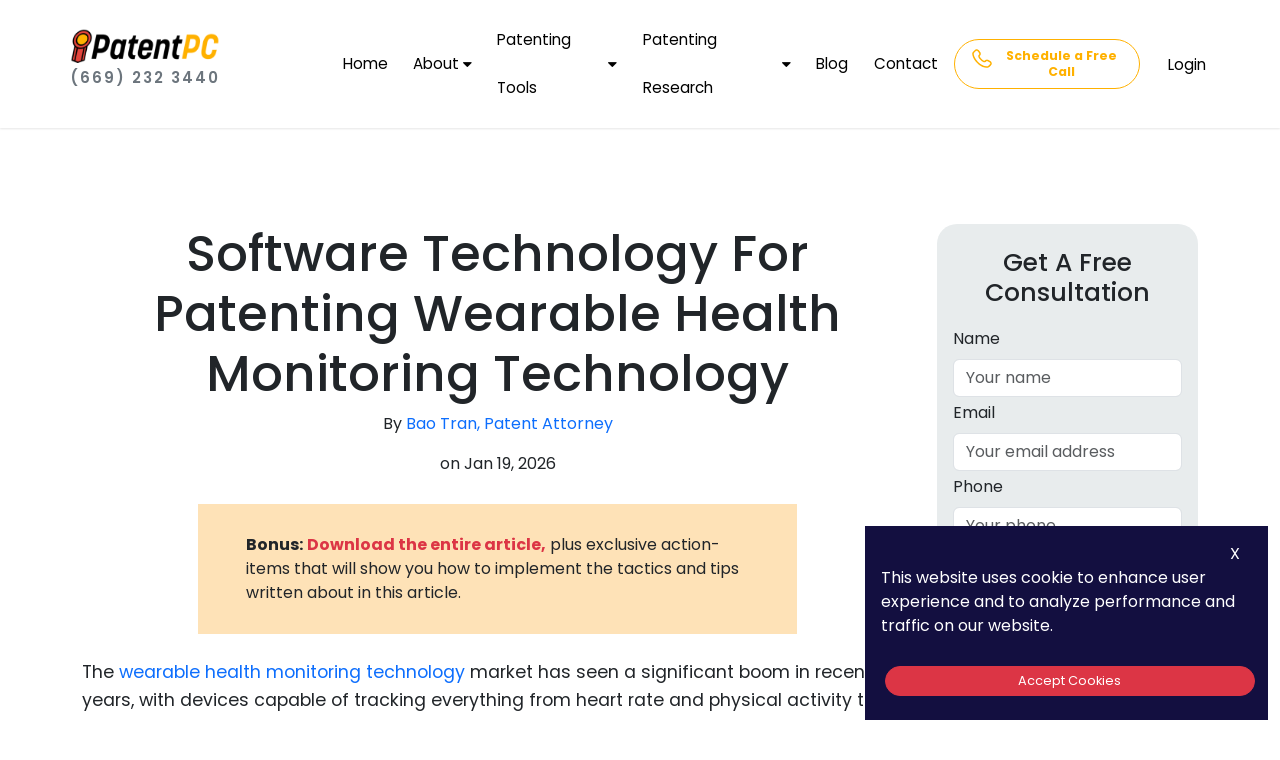

--- FILE ---
content_type: application/javascript; charset=UTF-8
request_url: https://patentpc.com/810cdb280fe79e04ba08e7d80e5b247c98e9efa1-c58fb802cf330ec75bdf.js
body_size: 7361
content:
(self.webpackChunkmy_gatsby_site=self.webpackChunkmy_gatsby_site||[]).push([[9568],{115:function(e){var t="undefined"!=typeof Element,n="function"==typeof Map,r="function"==typeof Set,a="function"==typeof ArrayBuffer&&!!ArrayBuffer.isView;function o(e,i){if(e===i)return!0;if(e&&i&&"object"==typeof e&&"object"==typeof i){if(e.constructor!==i.constructor)return!1;var c,s,l,u;if(Array.isArray(e)){if((c=e.length)!=i.length)return!1;for(s=c;0!==s--;)if(!o(e[s],i[s]))return!1;return!0}if(n&&e instanceof Map&&i instanceof Map){if(e.size!==i.size)return!1;for(u=e.entries();!(s=u.next()).done;)if(!i.has(s.value[0]))return!1;for(u=e.entries();!(s=u.next()).done;)if(!o(s.value[1],i.get(s.value[0])))return!1;return!0}if(r&&e instanceof Set&&i instanceof Set){if(e.size!==i.size)return!1;for(u=e.entries();!(s=u.next()).done;)if(!i.has(s.value[0]))return!1;return!0}if(a&&ArrayBuffer.isView(e)&&ArrayBuffer.isView(i)){if((c=e.length)!=i.length)return!1;for(s=c;0!==s--;)if(e[s]!==i[s])return!1;return!0}if(e.constructor===RegExp)return e.source===i.source&&e.flags===i.flags;if(e.valueOf!==Object.prototype.valueOf&&"function"==typeof e.valueOf&&"function"==typeof i.valueOf)return e.valueOf()===i.valueOf();if(e.toString!==Object.prototype.toString&&"function"==typeof e.toString&&"function"==typeof i.toString)return e.toString()===i.toString();if((c=(l=Object.keys(e)).length)!==Object.keys(i).length)return!1;for(s=c;0!==s--;)if(!Object.prototype.hasOwnProperty.call(i,l[s]))return!1;if(t&&e instanceof Element)return!1;for(s=c;0!==s--;)if(("_owner"!==l[s]&&"__v"!==l[s]&&"__o"!==l[s]||!e.$$typeof)&&!o(e[l[s]],i[l[s]]))return!1;return!0}return e!=e&&i!=i}e.exports=function(e,t){try{return o(e,t)}catch(n){if((n.message||"").match(/stack|recursion/i))return console.warn("react-fast-compare cannot handle circular refs"),!1;throw n}}},2098:function(e,t,n){"use strict";var r,a=n(6540),o=(r=a)&&"object"==typeof r&&"default"in r?r.default:r;function i(e,t,n){return t in e?Object.defineProperty(e,t,{value:n,enumerable:!0,configurable:!0,writable:!0}):e[t]=n,e}var c=!("undefined"==typeof window||!window.document||!window.document.createElement);e.exports=function(e,t,n){if("function"!=typeof e)throw new Error("Expected reducePropsToState to be a function.");if("function"!=typeof t)throw new Error("Expected handleStateChangeOnClient to be a function.");if(void 0!==n&&"function"!=typeof n)throw new Error("Expected mapStateOnServer to either be undefined or a function.");return function(r){if("function"!=typeof r)throw new Error("Expected WrappedComponent to be a React component.");var s,l=[];function u(){s=e(l.map(function(e){return e.props})),p.canUseDOM?t(s):n&&(s=n(s))}var p=function(e){var t,n;function a(){return e.apply(this,arguments)||this}n=e,(t=a).prototype=Object.create(n.prototype),t.prototype.constructor=t,t.__proto__=n,a.peek=function(){return s},a.rewind=function(){if(a.canUseDOM)throw new Error("You may only call rewind() on the server. Call peek() to read the current state.");var e=s;return s=void 0,l=[],e};var i=a.prototype;return i.UNSAFE_componentWillMount=function(){l.push(this),u()},i.componentDidUpdate=function(){u()},i.componentWillUnmount=function(){var e=l.indexOf(this);l.splice(e,1),u()},i.render=function(){return o.createElement(r,this.props)},a}(a.PureComponent);return i(p,"displayName","SideEffect("+function(e){return e.displayName||e.name||"Component"}(r)+")"),i(p,"canUseDOM",c),p}}},5637:function(e,t,n){"use strict";n.d(t,{A:function(){return ge}});var r,a,o,i,c=n(8007),s=n(6540),l=n(5556),u=n.n(l),p=n(2098),m=n.n(p),f=n(115),d=n.n(f),y=n(8828),h=n.n(y),g="bodyAttributes",b="htmlAttributes",w="titleAttributes",v={BASE:"base",BODY:"body",HEAD:"head",HTML:"html",LINK:"link",META:"meta",NOSCRIPT:"noscript",SCRIPT:"script",STYLE:"style",TITLE:"title"},T=(Object.keys(v).map(function(e){return v[e]}),"charset"),E="cssText",C="href",A="http-equiv",S="innerHTML",P="itemprop",O="name",k="property",j="rel",x="src",L="target",I={accesskey:"accessKey",charset:"charSet",class:"className",contenteditable:"contentEditable",contextmenu:"contextMenu","http-equiv":"httpEquiv",itemprop:"itemProp",tabindex:"tabIndex"},M="defaultTitle",_="defer",R="encodeSpecialCharacters",D="onChangeClientState",N="titleTemplate",B=Object.keys(I).reduce(function(e,t){return e[I[t]]=t,e},{}),H=[v.NOSCRIPT,v.SCRIPT,v.STYLE],U="data-react-helmet",q="function"==typeof Symbol&&"symbol"==typeof Symbol.iterator?function(e){return typeof e}:function(e){return e&&"function"==typeof Symbol&&e.constructor===Symbol&&e!==Symbol.prototype?"symbol":typeof e},F=function(){function e(e,t){for(var n=0;n<t.length;n++){var r=t[n];r.enumerable=r.enumerable||!1,r.configurable=!0,"value"in r&&(r.writable=!0),Object.defineProperty(e,r.key,r)}}return function(t,n,r){return n&&e(t.prototype,n),r&&e(t,r),t}}(),Y=Object.assign||function(e){for(var t=1;t<arguments.length;t++){var n=arguments[t];for(var r in n)Object.prototype.hasOwnProperty.call(n,r)&&(e[r]=n[r])}return e},$=function(e,t){var n={};for(var r in e)t.indexOf(r)>=0||Object.prototype.hasOwnProperty.call(e,r)&&(n[r]=e[r]);return n},z=function(e){return!1===(!(arguments.length>1&&void 0!==arguments[1])||arguments[1])?String(e):String(e).replace(/&/g,"&amp;").replace(/</g,"&lt;").replace(/>/g,"&gt;").replace(/"/g,"&quot;").replace(/'/g,"&#x27;")},K=function(e){var t=Q(e,v.TITLE),n=Q(e,N);if(n&&t)return n.replace(/%s/g,function(){return Array.isArray(t)?t.join(""):t});var r=Q(e,M);return t||r||void 0},V=function(e){return Q(e,D)||function(){}},J=function(e,t){return t.filter(function(t){return void 0!==t[e]}).map(function(t){return t[e]}).reduce(function(e,t){return Y({},e,t)},{})},G=function(e,t){return t.filter(function(e){return void 0!==e[v.BASE]}).map(function(e){return e[v.BASE]}).reverse().reduce(function(t,n){if(!t.length)for(var r=Object.keys(n),a=0;a<r.length;a++){var o=r[a].toLowerCase();if(-1!==e.indexOf(o)&&n[o])return t.concat(n)}return t},[])},W=function(e,t,n){var r={};return n.filter(function(t){return!!Array.isArray(t[e])||(void 0!==t[e]&&ne("Helmet: "+e+' should be of type "Array". Instead found type "'+q(t[e])+'"'),!1)}).map(function(t){return t[e]}).reverse().reduce(function(e,n){var a={};n.filter(function(e){for(var n=void 0,o=Object.keys(e),i=0;i<o.length;i++){var c=o[i],s=c.toLowerCase();-1===t.indexOf(s)||n===j&&"canonical"===e[n].toLowerCase()||s===j&&"stylesheet"===e[s].toLowerCase()||(n=s),-1===t.indexOf(c)||c!==S&&c!==E&&c!==P||(n=c)}if(!n||!e[n])return!1;var l=e[n].toLowerCase();return r[n]||(r[n]={}),a[n]||(a[n]={}),!r[n][l]&&(a[n][l]=!0,!0)}).reverse().forEach(function(t){return e.push(t)});for(var o=Object.keys(a),i=0;i<o.length;i++){var c=o[i],s=h()({},r[c],a[c]);r[c]=s}return e},[]).reverse()},Q=function(e,t){for(var n=e.length-1;n>=0;n--){var r=e[n];if(r.hasOwnProperty(t))return r[t]}return null},Z=(r=Date.now(),function(e){var t=Date.now();t-r>16?(r=t,e(t)):setTimeout(function(){Z(e)},0)}),X=function(e){return clearTimeout(e)},ee="undefined"!=typeof window?window.requestAnimationFrame&&window.requestAnimationFrame.bind(window)||window.webkitRequestAnimationFrame||window.mozRequestAnimationFrame||Z:n.g.requestAnimationFrame||Z,te="undefined"!=typeof window?window.cancelAnimationFrame||window.webkitCancelAnimationFrame||window.mozCancelAnimationFrame||X:n.g.cancelAnimationFrame||X,ne=function(e){return console&&"function"==typeof console.warn&&console.warn(e)},re=null,ae=function(e,t){var n=e.baseTag,r=e.bodyAttributes,a=e.htmlAttributes,o=e.linkTags,i=e.metaTags,c=e.noscriptTags,s=e.onChangeClientState,l=e.scriptTags,u=e.styleTags,p=e.title,m=e.titleAttributes;ce(v.BODY,r),ce(v.HTML,a),ie(p,m);var f={baseTag:se(v.BASE,n),linkTags:se(v.LINK,o),metaTags:se(v.META,i),noscriptTags:se(v.NOSCRIPT,c),scriptTags:se(v.SCRIPT,l),styleTags:se(v.STYLE,u)},d={},y={};Object.keys(f).forEach(function(e){var t=f[e],n=t.newTags,r=t.oldTags;n.length&&(d[e]=n),r.length&&(y[e]=f[e].oldTags)}),t&&t(),s(e,d,y)},oe=function(e){return Array.isArray(e)?e.join(""):e},ie=function(e,t){void 0!==e&&document.title!==e&&(document.title=oe(e)),ce(v.TITLE,t)},ce=function(e,t){var n=document.getElementsByTagName(e)[0];if(n){for(var r=n.getAttribute(U),a=r?r.split(","):[],o=[].concat(a),i=Object.keys(t),c=0;c<i.length;c++){var s=i[c],l=t[s]||"";n.getAttribute(s)!==l&&n.setAttribute(s,l),-1===a.indexOf(s)&&a.push(s);var u=o.indexOf(s);-1!==u&&o.splice(u,1)}for(var p=o.length-1;p>=0;p--)n.removeAttribute(o[p]);a.length===o.length?n.removeAttribute(U):n.getAttribute(U)!==i.join(",")&&n.setAttribute(U,i.join(","))}},se=function(e,t){var n=document.head||document.querySelector(v.HEAD),r=n.querySelectorAll(e+"["+U+"]"),a=Array.prototype.slice.call(r),o=[],i=void 0;return t&&t.length&&t.forEach(function(t){var n=document.createElement(e);for(var r in t)if(t.hasOwnProperty(r))if(r===S)n.innerHTML=t.innerHTML;else if(r===E)n.styleSheet?n.styleSheet.cssText=t.cssText:n.appendChild(document.createTextNode(t.cssText));else{var c=void 0===t[r]?"":t[r];n.setAttribute(r,c)}n.setAttribute(U,"true"),a.some(function(e,t){return i=t,n.isEqualNode(e)})?a.splice(i,1):o.push(n)}),a.forEach(function(e){return e.parentNode.removeChild(e)}),o.forEach(function(e){return n.appendChild(e)}),{oldTags:a,newTags:o}},le=function(e){return Object.keys(e).reduce(function(t,n){var r=void 0!==e[n]?n+'="'+e[n]+'"':""+n;return t?t+" "+r:r},"")},ue=function(e){var t=arguments.length>1&&void 0!==arguments[1]?arguments[1]:{};return Object.keys(e).reduce(function(t,n){return t[I[n]||n]=e[n],t},t)},pe=function(e,t,n){switch(e){case v.TITLE:return{toComponent:function(){return e=t.title,n=t.titleAttributes,(r={key:e})[U]=!0,a=ue(n,r),[s.createElement(v.TITLE,a,e)];var e,n,r,a},toString:function(){return function(e,t,n,r){var a=le(n),o=oe(t);return a?"<"+e+" "+U+'="true" '+a+">"+z(o,r)+"</"+e+">":"<"+e+" "+U+'="true">'+z(o,r)+"</"+e+">"}(e,t.title,t.titleAttributes,n)}};case g:case b:return{toComponent:function(){return ue(t)},toString:function(){return le(t)}};default:return{toComponent:function(){return function(e,t){return t.map(function(t,n){var r,a=((r={key:n})[U]=!0,r);return Object.keys(t).forEach(function(e){var n=I[e]||e;if(n===S||n===E){var r=t.innerHTML||t.cssText;a.dangerouslySetInnerHTML={__html:r}}else a[n]=t[e]}),s.createElement(e,a)})}(e,t)},toString:function(){return function(e,t,n){return t.reduce(function(t,r){var a=Object.keys(r).filter(function(e){return!(e===S||e===E)}).reduce(function(e,t){var a=void 0===r[t]?t:t+'="'+z(r[t],n)+'"';return e?e+" "+a:a},""),o=r.innerHTML||r.cssText||"",i=-1===H.indexOf(e);return t+"<"+e+" "+U+'="true" '+a+(i?"/>":">"+o+"</"+e+">")},"")}(e,t,n)}}}},me=function(e){var t=e.baseTag,n=e.bodyAttributes,r=e.encode,a=e.htmlAttributes,o=e.linkTags,i=e.metaTags,c=e.noscriptTags,s=e.scriptTags,l=e.styleTags,u=e.title,p=void 0===u?"":u,m=e.titleAttributes;return{base:pe(v.BASE,t,r),bodyAttributes:pe(g,n,r),htmlAttributes:pe(b,a,r),link:pe(v.LINK,o,r),meta:pe(v.META,i,r),noscript:pe(v.NOSCRIPT,c,r),script:pe(v.SCRIPT,s,r),style:pe(v.STYLE,l,r),title:pe(v.TITLE,{title:p,titleAttributes:m},r)}},fe=m()(function(e){return{baseTag:G([C,L],e),bodyAttributes:J(g,e),defer:Q(e,_),encode:Q(e,R),htmlAttributes:J(b,e),linkTags:W(v.LINK,[j,C],e),metaTags:W(v.META,[O,T,A,k,P],e),noscriptTags:W(v.NOSCRIPT,[S],e),onChangeClientState:V(e),scriptTags:W(v.SCRIPT,[x,S],e),styleTags:W(v.STYLE,[E],e),title:K(e),titleAttributes:J(w,e)}},function(e){re&&te(re),e.defer?re=ee(function(){ae(e,function(){re=null})}):(ae(e),re=null)},me)(function(){return null}),de=(a=fe,i=o=function(e){function t(){return function(e,t){if(!(e instanceof t))throw new TypeError("Cannot call a class as a function")}(this,t),function(e,t){if(!e)throw new ReferenceError("this hasn't been initialised - super() hasn't been called");return!t||"object"!=typeof t&&"function"!=typeof t?e:t}(this,e.apply(this,arguments))}return function(e,t){if("function"!=typeof t&&null!==t)throw new TypeError("Super expression must either be null or a function, not "+typeof t);e.prototype=Object.create(t&&t.prototype,{constructor:{value:e,enumerable:!1,writable:!0,configurable:!0}}),t&&(Object.setPrototypeOf?Object.setPrototypeOf(e,t):e.__proto__=t)}(t,e),t.prototype.shouldComponentUpdate=function(e){return!d()(this.props,e)},t.prototype.mapNestedChildrenToProps=function(e,t){if(!t)return null;switch(e.type){case v.SCRIPT:case v.NOSCRIPT:return{innerHTML:t};case v.STYLE:return{cssText:t}}throw new Error("<"+e.type+" /> elements are self-closing and can not contain children. Refer to our API for more information.")},t.prototype.flattenArrayTypeChildren=function(e){var t,n=e.child,r=e.arrayTypeChildren,a=e.newChildProps,o=e.nestedChildren;return Y({},r,((t={})[n.type]=[].concat(r[n.type]||[],[Y({},a,this.mapNestedChildrenToProps(n,o))]),t))},t.prototype.mapObjectTypeChildren=function(e){var t,n,r=e.child,a=e.newProps,o=e.newChildProps,i=e.nestedChildren;switch(r.type){case v.TITLE:return Y({},a,((t={})[r.type]=i,t.titleAttributes=Y({},o),t));case v.BODY:return Y({},a,{bodyAttributes:Y({},o)});case v.HTML:return Y({},a,{htmlAttributes:Y({},o)})}return Y({},a,((n={})[r.type]=Y({},o),n))},t.prototype.mapArrayTypeChildrenToProps=function(e,t){var n=Y({},t);return Object.keys(e).forEach(function(t){var r;n=Y({},n,((r={})[t]=e[t],r))}),n},t.prototype.warnOnInvalidChildren=function(e,t){return!0},t.prototype.mapChildrenToProps=function(e,t){var n=this,r={};return s.Children.forEach(e,function(e){if(e&&e.props){var a=e.props,o=a.children,i=function(e){var t=arguments.length>1&&void 0!==arguments[1]?arguments[1]:{};return Object.keys(e).reduce(function(t,n){return t[B[n]||n]=e[n],t},t)}($(a,["children"]));switch(n.warnOnInvalidChildren(e,o),e.type){case v.LINK:case v.META:case v.NOSCRIPT:case v.SCRIPT:case v.STYLE:r=n.flattenArrayTypeChildren({child:e,arrayTypeChildren:r,newChildProps:i,nestedChildren:o});break;default:t=n.mapObjectTypeChildren({child:e,newProps:t,newChildProps:i,nestedChildren:o})}}}),t=this.mapArrayTypeChildrenToProps(r,t)},t.prototype.render=function(){var e=this.props,t=e.children,n=$(e,["children"]),r=Y({},n);return t&&(r=this.mapChildrenToProps(t,r)),s.createElement(a,r)},F(t,null,[{key:"canUseDOM",set:function(e){a.canUseDOM=e}}]),t}(s.Component),o.propTypes={base:u().object,bodyAttributes:u().object,children:u().oneOfType([u().arrayOf(u().node),u().node]),defaultTitle:u().string,defer:u().bool,encodeSpecialCharacters:u().bool,htmlAttributes:u().object,link:u().arrayOf(u().object),meta:u().arrayOf(u().object),noscript:u().arrayOf(u().object),onChangeClientState:u().func,script:u().arrayOf(u().object),style:u().arrayOf(u().object),title:u().string,titleAttributes:u().object,titleTemplate:u().string},o.defaultProps={defer:!0,encodeSpecialCharacters:!0},o.peek=a.peek,o.rewind=function(){var e=a.rewind();return e||(e=me({baseTag:[],bodyAttributes:{},encodeSpecialCharacters:!0,htmlAttributes:{},linkTags:[],metaTags:[],noscriptTags:[],scriptTags:[],styleTags:[],title:"",titleAttributes:{}})),e},i);de.renderStatic=de.rewind;var ye=n.p+"static/logo-7d1a70452b5c76ea4d4c898a8bb3f111.webp";function he(e){var t,n,r,a;let{description:o,lang:i,meta:l,title:u,canonical:p,breadcrumbList:m,seo:f}=e;const{site:d}=(0,c.useStaticQuery)("764694655"),y=(null==f?void 0:f.metaDesc)||o||d.siteMetadata.description,h=(null==f?void 0:f.focuskw)||(null==f?void 0:f.metaKeywords)||(null==f?void 0:f.metaDesc)||"Patents, Trademarks, Copyrights, Trade Secrets",g=(null==f?void 0:f.title)||u,b=(null==f||null===(t=f.opengraphImage)||void 0===t?void 0:t.sourceUrl)||ye,w=null===(n=d.siteMetadata)||void 0===n?void 0:n.title,v=null===(r=d.siteMetadata)||void 0===r?void 0:r.siteUrl,T=null===(a=d.siteMetadata)||void 0===a?void 0:a.title,E={"@context":"https://schema.org","@type":"NewsArticle",url:`${v}${p}`,publisher:{"@type":"Organization",name:"PatentPC",logo:"https://patentpc.com/assets/images/logo.webp"},headline:g,mainEntityOfPage:`${v}${p}`,articleBody:y,image:[b],datePublished:null==f?void 0:f.opengraphPublishedTime,dateModified:null==f?void 0:f.opengraphModifiedTime,author:{"@type":"Person",name:"Bao Tran",url:"https://patentpc.com/about"},speakable:{"@type":"SpeakableSpecification",xPath:["//title","/html/head/meta[@name='description']/@content"]}},C=[];m&&m.forEach((e,t)=>C.push({"@type":"ListItem",position:t+1,item:{"@id":"https://patentpc.com/blog/"+e.slug,name:e.title}})),C.push({"@type":"ListItem",position:m?m.length+1:1,item:{"@id":v+p,name:g}});const A={"@context":"https://schema.org","@type":"BreadcrumbList",itemListElement:C},S={"@context":"https://schema.org","@type":"LegalService",name:"PatentPC",url:"https://patentpc.com",logo:"https://patentpc.com/wp-content/uploads/2022/11/patentpc-logo.png",image:"https://patentpc.com/wp-content/uploads/2022/11/patentpc-team.jpg",description:"PatentPC is an award-winning intellectual property law firm offering patent prosecution, litigation, and portfolio development services for inventors, startups, and corporations.",telephone:"+1-669-232-3440",address:{"@type":"PostalAddress",streetAddress:"1999 S Bascom Ave Suite 700",addressLocality:"Campbell",addressRegion:"CA",postalCode:"95008",addressCountry:"US"},email:"info@patentpc.com",areaServed:["United States","European Union","Asia","Worldwide"],priceRange:"$$$",founder:{"@type":"Person",name:"Bao Trn"},sameAs:["https://www.linkedin.com/company/patentpc/","https://twitter.com/patentpcinc","https://www.facebook.com/patentpc"],hasMap:"https://goo.gl/maps/8DdBCPy6DHVmzG338",openingHours:"Mo-Fr 09:00-18:00",serviceType:["Patent Law","Intellectual Property Law","Patent Prosecution","Patent Litigation","Trademark Filing","Portfolio Development"],aggregateRating:{"@type":"AggregateRating",ratingValue:"4.8",reviewCount:"53"},review:[{"@type":"Review",author:{"@type":"Person",name:"Syed H Askari PHD"},reviewRating:{"@type":"Rating",ratingValue:"5"},reviewBody:"I had the pleasure of working with patent attorney Bao Tran during the Maculus patent’s examiners review process.\n      Bao's response has been timely every time, and I must express my utmost satisfaction with his exceptional skills and dedication.\n      Our journey involved interacting with a particularly\n      tough and smart patent examiner, and Bao proved to be an invaluable asset.!"}],potentialAction:{"@type":"SearchAction",target:"https://patentpc.com/?s={search_term_string}","query-input":"required name=search_term_string"}};return s.createElement(de,{htmlAttributes:{lang:i},title:u,titleTemplate:w?`%s | ${w}`:null},s.createElement("link",{rel:"canonical",href:v+p}),s.createElement("link",{rel:"dns-prefetch",href:"//fonts.googleapis.com"}),s.createElement("link",{rel:"preconnect",href:"https://www.google.com"}),s.createElement("link",{rel:"preconnect",href:"https://www.gstatic.com",crossorigin:!0}),s.createElement("link",{rel:"dns-prefetch",href:"//messenger.ngageics.com"}),s.createElement("link",{rel:"dns-prefetch",href:"//scripting.ngagelive.com"}),s.createElement("link",{rel:"dns-prefetch",href:"//server.ngagelive.com"}),s.createElement("link",{rel:"preload",as:"image",href:"/assets/images/banner1.webp"}),s.createElement("link",{rel:"preload",as:"style",onload:"this.rel='stylesheet'",href:"https://fonts.googleapis.com/css2?family=Poppins:wght@100;200;300;400;500;600;700;800;900&display=swap"}),s.createElement("link",{rel:"preload",as:"style",onload:"this.rel='stylesheet'",href:"https://maxcdn.bootstrapcdn.com/font-awesome/4.5.0/css/font-awesome.min.css"}),s.createElement("meta",{name:"viewport",content:"width=device-width, initial-scale=1.0"}),s.createElement("meta",{name:"description",content:y}),s.createElement("meta",{name:"keywords",content:h}),s.createElement("meta",{name:"news_keywords",content:h}),s.createElement("meta",{name:"author",content:"@PatentPC"}),s.createElement("meta",{name:"copyright",content:"@PatentPC"}),s.createElement("meta",{"http-equiv":"expires",content:"0"}),s.createElement("meta",{name:"resource-type",content:"document"}),s.createElement("meta",{name:"distribution",content:"global"}),s.createElement("meta",{name:"robots",content:"index, follow"}),s.createElement("meta",{name:"Googlebot-News",content:"index, follow, archive, snippet"}),s.createElement("meta",{name:"googlebot",content:"index, follow, archive, snippet"}),s.createElement("meta",{name:"revisit-after",content:"1 days"}),s.createElement("meta",{name:"rating",content:"general"}),s.createElement("meta",{name:"language",content:"en"}),s.createElement("meta",{name:"geo.region",content:"US-CA"}),s.createElement("meta",{name:"geo.placename",content:"San Jose"}),s.createElement("meta",{name:"geo.position",content:"37.2965315,-122.0975993"}),s.createElement("meta",{name:"ICBM",content:"37.2965315,-122.0975993"}),s.createElement("meta",{property:"facebook-domain-verification",content:"jxqr2jjx78dyceyyru5iyxh1buwdcp"}),s.createElement("meta",{property:"og:locale",content:"en_US"}),s.createElement("meta",{property:"og:type",content:"article"}),s.createElement("meta",{property:"og:title",content:g}),s.createElement("meta",{property:"og:image",content:b}),s.createElement("meta",{property:"article:publisher",content:"@PatentPC"}),s.createElement("meta",{property:"og:url",content:v+p}),s.createElement("meta",{property:"og:rich_attachment",content:"true"}),s.createElement("meta",{property:"og:description",content:y}),s.createElement("meta",{property:"og:site_name",content:T}),s.createElement("meta",{property:"og:image:width",content:"800"}),s.createElement("meta",{property:"og:image:height",content:"354"}),s.createElement("meta",{property:"article:published_time",content:null==f?void 0:f.opengraphPublishedTime}),s.createElement("meta",{property:"article:modified_time",content:null==f?void 0:f.opengraphModifiedTime}),s.createElement("meta",{itemprop:"datePublished",name:"pubdate",content:null==f?void 0:f.opengraphPublishedTime}),s.createElement("meta",{itemprop:"dateModified",name:"lastmod",content:null==f?void 0:f.opengraphModifiedTime}),s.createElement("meta",{name:"twitter:card",value:"summary"}),s.createElement("meta",{name:"twitter:url",content:v+p}),s.createElement("meta",{name:"twitter:title",content:g}),s.createElement("meta",{name:"twitter:description",content:y}),s.createElement("meta",{name:"twitter:image",content:b}),s.createElement("meta",{name:"twitter:site",content:"@PatentPC"}),s.createElement("meta",{name:"twitter:creator",content:"@PatentPC"}),s.createElement("meta",{name:"DC.title",content:g}),s.createElement("meta",{name:"DC.description",lang:"en",content:y}),s.createElement("meta",{name:"DC.keywords",content:h}),s.createElement("meta",{name:"DC.creator",content:"@PatentPC"}),s.createElement("meta",{name:"DC.publisher",content:"@PatentPC"}),s.createElement("meta",{name:"DC.format",scheme:"IMT",content:"text/html"}),s.createElement("meta",{name:"DC.language",scheme:"RFC1766",content:"en"}),s.createElement("script",{async:!0,src:"https://www.googletagmanager.com/gtag/js?id=G-Z0QY7H5189"}),s.createElement("script",null,"\n          window.dataLayer = window.dataLayer || [];   \n          function gtag(){dataLayer.push(arguments);}   \n          gtag('js', new Date());   \n          gtag('config', 'G-Z0QY7H5189'); \n        "),s.createElement("script",{type:"application/ld+json",async:!0},JSON.stringify({"@context":"https://schema.org","@type":"LocalBusiness",name:"PatentPC",image:"https://patentpc.com/assets/images/logo.webp","@id":"",url:"https://www.patentpc.com/",telephone:"800-234-3032",address:{"@type":"PostalAddress",streetAddress:"4701 Patrick Henry Dr, Building #16",addressLocality:"Santa Clara",addressRegion:"CA",postalCode:"95054",addressCountry:"US"}})),s.createElement("script",{type:"application/ld+json",async:!0},JSON.stringify(E)),s.createElement("script",{type:"application/ld+json",async:!0},JSON.stringify(A)),s.createElement("script",{type:"application/ld+json",async:!0},JSON.stringify(S)),s.createElement("script",{src:"https://cdn.amplitude.com/script/543a9c55467e64f2050f3f73ea66f15e.js",defer:!0}))}he.defaultProps={lang:"en",meta:[],description:""};var ge=he}}]);

--- FILE ---
content_type: application/javascript; charset=UTF-8
request_url: https://patentpc.com/2778a78eef77e836563d95a045279e19fb22a582-3b9c45c6f838a849773d.js
body_size: 12951
content:
(self.webpackChunkmy_gatsby_site=self.webpackChunkmy_gatsby_site||[]).push([[6532],{149:function(e,t,n){"use strict";n.d(t,{A:function(){return d}});var a=n(6540),r=n(8007);var l=()=>a.createElement(a.Fragment,null,a.createElement("header",{id:"headerNav"},a.createElement("div",{class:"container px-0"},a.createElement("input",{type:"checkbox",name:"check",id:"check"}),a.createElement("div",{class:"logo-container"},a.createElement("h3",{class:"logo",style:{lineHeight:"160%"}},a.createElement("a",{href:"/"},a.createElement("img",{src:"/assets/images/1-1.webp",alt:"Company Logo",width:"150px",height:"35px"})),a.createElement("a",{style:{fontSize:"15px"},href:"tel:+16692323440",className:"text-secondary"},"(669) 232 3440"))),a.createElement("div",{class:"nav-btn"},a.createElement("div",{class:"nav-links"},a.createElement("ul",{style:{marginBottom:"0px"}},a.createElement("li",{class:"nav-link"},a.createElement("a",{href:"/"},"Home")),a.createElement("li",{class:"nav-link"},a.createElement("a",{href:"#"},"About",a.createElement("i",{class:"fa fa-caret-down"})),a.createElement("div",{class:"dropdown",style:{width:"12rem"}},a.createElement("ul",null,a.createElement("li",{class:"dropdown-link"},a.createElement("a",{href:"/about"},"Why Choose Us")),a.createElement("li",{class:"dropdown-link"},a.createElement("a",{href:"/pay-later"},"Protect Now, Pay Later"))))),a.createElement("li",{class:"nav-link"},a.createElement("a",{href:"#"},"Patenting Tools",a.createElement("i",{class:"fa fa-caret-down"})),a.createElement("div",{class:"dropdown"},a.createElement("ul",null,a.createElement("li",{class:"dropdown-link"},a.createElement("a",{href:"/ai-tools"},"AI Tools")),a.createElement("li",{class:"dropdown-link"},a.createElement("a",{href:"https://ipcheck.patentpc.com/",target:"_blank"},"IPChecker")),a.createElement("li",{class:"dropdown-link"},a.createElement("a",{href:"https://app.patentpc.com/auth",target:"_blank"},"PatentPC Login"))))),a.createElement("li",{class:"nav-link"},a.createElement("a",{href:"#"},"Patenting Research",a.createElement("i",{class:"fa fa-caret-down"})),a.createElement("div",{class:"dropdown"},a.createElement("ul",null,a.createElement("li",{class:"dropdown-link"},a.createElement("a",{href:"#"},"FAQs",a.createElement("i",{class:"fa fa-caret-down"})),a.createElement("div",{class:"dropdown second"},a.createElement("ul",null,a.createElement("li",{class:"dropdown-link"},a.createElement("a",{href:"/patentfaqs"},"Patent FAQs")),a.createElement("li",{class:"dropdown-link"},a.createElement("a",{href:"/trademark-faqs"},"Trademark FAQs"))))),a.createElement("li",{class:"dropdown-link"},a.createElement("a",{href:"/case-studies"},"Case Studies")),a.createElement("li",{class:"dropdown-link"},a.createElement("a",{href:"#"},"By Industries",a.createElement("i",{class:"fa fa-caret-down"})),a.createElement("div",{class:"dropdown second",style:{width:"auto"}},a.createElement("ul",null,a.createElement("li",{class:"dropdown-link"},a.createElement("a",{href:"/industries/electronics"},"Electronics")),a.createElement("li",{class:"dropdown-link"},a.createElement("a",{href:"/industries/software/"},"Software")),a.createElement("li",{class:"dropdown-link"},a.createElement("a",{href:"/industries/communications/"},"Communications")),a.createElement("li",{class:"dropdown-link"},a.createElement("a",{href:"/industries/blockchain-and-fintech/"},"Blockchain and Fintech")),a.createElement("li",{class:"dropdown-link"},a.createElement("a",{href:"/industries/artificial-intelligence-ai/"},"Artificial Intelligence (AI)")),a.createElement("li",{class:"dropdown-link"},a.createElement("a",{href:"/industries/nanotechnology/"},"Nanotechnology")),a.createElement("li",{class:"dropdown-link"},a.createElement("a",{href:"/industries/3-d-printing/"},"3D Printing")),a.createElement("li",{class:"dropdown-link"},a.createElement("a",{href:"/industries/autonomous-vehicles/"},"Autonomous Vehicles")),a.createElement("li",{class:"dropdown-link"},a.createElement("a",{href:"/industries/metaverse/"},"Metaverse")),a.createElement("li",{class:"dropdown-link"},a.createElement("a",{href:"/industries/cannabis-patents-and-trademarks/"},"Cannabis Patents and Trademarks")),a.createElement("li",{class:"dropdown-link"},a.createElement("a",{href:"/industries/digital-healthcare/"},"Digital Healthcare")),a.createElement("li",{class:"dropdown-link"},a.createElement("a",{href:"/industries/medical-devices/"},"Medical Devices")),a.createElement("li",{class:"dropdown-link"},a.createElement("a",{href:"/industries/animal-health/"},"Animal Health")),a.createElement("li",{class:"dropdown-link"},a.createElement("a",{href:"/industries/infectious-diseases/"},"Infectious Disease")),a.createElement("li",{class:"dropdown-link"},a.createElement("a",{href:"/industries/prescription-otc-drugs/"},"Prescription & OTC Drugs")),a.createElement("li",{class:"dropdown-link"},a.createElement("a",{href:"/industries/consumer-products/"},"Consumer Products")),a.createElement("li",{class:"dropdown-link"},a.createElement("a",{href:"/industries/food-science-packaging/"},"Food Science &Packaging")),a.createElement("li",{class:"dropdown-link"},a.createElement("a",{href:"/industries/internet/"},"Internet")),a.createElement("li",{class:"dropdown-link"},a.createElement("a",{href:"/industries/chemical-products/"},"Chemical Products")),a.createElement("li",{class:"dropdown-link"},a.createElement("a",{href:"/industries/industrial-products/"},"Industrial Product")),a.createElement("li",{class:"dropdown-link"},a.createElement("a",{href:"/industries/biopharmaceuticals/"},"Biopharmaceuticals")),a.createElement("li",{class:"dropdown-link"},a.createElement("a",{href:"/industries/therapeutic-antibodies/"},"Therapeutic Antibodies")),a.createElement("li",{class:"dropdown-link"},a.createElement("a",{href:"/industries/industrial-and-agricultural-biotech/"},"Industrial and Agricultural Biotech"))))),a.createElement("li",{class:"dropdown-link"},a.createElement("a",{href:"#"},"By Companies",a.createElement("i",{class:"fa fa-caret-down"})),a.createElement("div",{class:"dropdown second",style:{width:"auto"}},a.createElement("ul",null,a.createElement("li",{class:"dropdown-link"},a.createElement("a",{href:"/companies/amazon"},"Amazon")),a.createElement("li",{class:"dropdown-link"},a.createElement("a",{href:"/companies/apple"},"Apple")),a.createElement("li",{class:"dropdown-link"},a.createElement("a",{href:"/companies/alphabet"},"Google/Alphabet")),a.createElement("li",{class:"dropdown-link"},a.createElement("a",{href:"/companies/meta"},"Meta/Facebook")),a.createElement("li",{class:"dropdown-link"},a.createElement("a",{href:"/companies/microsoft"},"Microsoft")),a.createElement("li",{class:"dropdown-link"},a.createElement("a",{href:"/companies/samsung"},"Samsung"))))),a.createElement("li",{class:"dropdown-link"},a.createElement("a",{href:"/for-founders-entrepreneurs"},"For Founders & Entrepreneurs"))))),a.createElement("li",{class:"nav-link"},a.createElement("a",{href:"/blog"},"Blog")),a.createElement("li",{class:"nav-link"},a.createElement("a",{href:"/contact"},"Contact")))),a.createElement("div",{class:"log-sign"},a.createElement("div",{class:"btn transparent",style:{padding:"0.5rem 0.9rem"}},a.createElement("img",{src:"/assets/images/solar_phone-linear.svg",alt:"phone",width:"24px",height:"24px"}),a.createElement("a",{class:"p-0 align-self-center",href:"/schedule-a-free-call",style:{width:"150px",color:"#ffb100",marginLeft:"5px",fontSize:"0.77rem",fontWeight:"bold"}},"Schedule a Free Call")),a.createElement("a",{href:"https://app.patentpc.com/auth",class:"btn solid",target:"_blank"},"Login"))),a.createElement("div",{class:"hamburger-menu-container"},a.createElement("div",{class:"hamburger-menu"},a.createElement("div",null))))));var s=()=>a.createElement("div",{style:{display:"inline-flex",alignItems:"baseline"}},a.createElement("a",{rel:"me",target:"_blank",href:"https://www.avvo.com/attorneys/95054-ca-bao-tran-100100.html","aria-label":"Read Bao Q Tran's reviews on Avvo. This link opens in a new tab."},a.createElement("svg",{class:"avvo-badge",id:"js-avvo-badge-client-reviews",style:{enableBackground:"new 0 0 275.179 203.341",height:"120px",width:"155px;",bottom:"0px",zIndex:999999},version:"1.1",viewBox:"0 0 275.179 203.341",x:"0px",xmlSpace:"preserve",xmlns:"http://www.w3.org/2000/svg",xmlnsXlink:"http://www.w3.org/1999/xlink",y:"0px"},a.createElement("g",null,a.createElement("g",null,a.createElement("polygon",{class:"st0",points:"82.655,160.901 1.475,160.901 20.49,143.612 1.475,126.104 82.655,126.104"}),a.createElement("polygon",{class:"st1",points:"82.671,160.89 32.659,146.284 32.659,111.486 82.671,126.092"})),a.createElement("g",null,a.createElement("polygon",{class:"st2",points:"192.694,160.901 273.873,160.901 254.858,143.612 273.873,126.104 192.694,126.104"}),a.createElement("polygon",{class:"st0",points:"192.694,160.901 273.873,160.901 254.858,143.612 273.873,126.104 192.694,126.104"}),a.createElement("polygon",{class:"st1",points:"192.677,160.89 242.688,146.284 242.688,111.486 192.677,126.092"})),a.createElement("g",null,a.createElement("path",{class:"st3",d:"M137.675,198.484c-53.21,0-96.5-43.29-96.5-96.5c0-53.21,43.29-96.5,96.5-96.5c53.21,0,96.5,43.29,96.5,96.5 C234.175,155.194,190.885,198.484,137.675,198.484z"}),a.createElement("path",{class:"st2",d:"M137.675,9.484c51.086,0,92.5,41.414,92.5,92.5s-41.414,92.5-92.5,92.5s-92.5-41.414-92.5-92.5 S86.588,9.484,137.675,9.484 M137.675,1.484c-55.416,0-100.5,45.084-100.5,100.5s45.084,100.5,100.5,100.5 s100.5-45.084,100.5-100.5S193.091,1.484,137.675,1.484L137.675,1.484z"})),a.createElement("rect",{class:"st2",height:"34.841",width:"210.276",x:"32.536",y:"111.465"}),a.createElement("path",{id:"SVGID_x5F_123_x5F_",class:"st4",d:"M38.116,133.593h194.795"}),a.createElement("text",{class:"st3 st10 st12",x:"50%",y:"134",style:{fontSize:"14px !important"}},"Bao Q Tran"),a.createElement("g",null,a.createElement("path",{class:"st2",d:"M158.292,173.384c3.209,0,5.847-2.572,5.847-5.803c0-3.253-2.638-5.825-5.847-5.825 c-3.231,0-5.869,2.572-5.869,5.825C152.423,170.812,155.061,173.384,158.292,173.384 M130.42,173.339 c5.122,0,9.035-6.33,9.298-11.408h-3.781c-0.418,3.275-1.472,5.605-2.858,6.77c-0.11,0.11-0.176,0.044-0.176-0.044l-0.505-6.726 h-3.715l0.989,10.837C129.717,173.208,130.069,173.339,130.42,173.339 M142.708,173.339c5.121,0,9.034-6.33,9.297-11.408h-3.78 c-0.418,3.275-1.473,5.605-2.858,6.77c-0.11,0.11-0.176,0.044-0.176-0.044l-0.506-6.726h-3.715l0.989,10.837 C142.004,173.208,142.356,173.339,142.708,173.339 M122.068,162.964c0.11-0.11,0.219-0.088,0.219,0.044l0.33,4.418h-4.265 C119.628,165.492,120.969,163.91,122.068,162.964 M158.27,170.042c-1.297,0-2.352-1.055-2.352-2.462    c0-1.407,1.056-2.484,2.352-2.484c1.297,0,2.374,1.077,2.374,2.484C160.644,168.987,159.567,170.042,158.27,170.042 M123.057,173.273h4.088l-1.275-14.419c-0.044-0.593-0.484-0.769-1.231-0.682c-5.056,0.616-11.298,9.012-13.43,15.101h4.11 c0.33-0.879,0.725-1.758,1.165-2.594h6.374L123.057,173.273z"})),a.createElement("g",null,a.createElement("g",null,a.createElement("g",null,a.createElement("g",null,a.createElement("path",{class:"st5",d:"M90.586,66.735c0-0.264-0.2-0.428-0.6-0.492l-5.377-0.782l-2.41-3.874c-0.136-0.293-0.311-0.44-0.525-0.44 c0,0,0,0,0,0c-0.214,0-0.389,0.147-0.525,0.44l-2.41,3.874l-5.377,0.782c-0.4,0.064-0.6,0.228-0.6,0.492 c0,0.15,0.089,0.322,0.268,0.515l3.899,3.792l-0.921,5.356c-0.015,0.1-0.022,0.171-0.022,0.214c0,0.149,0.038,0.276,0.113,0.38 c0.075,0.103,0.187,0.156,0.337,0.156c0.129,0,0.271-0.043,0.428-0.129l4.809-2.527l0,0l4.809,2.527 c0.15,0.086,0.293,0.129,0.428,0.129c0.142,0,0.252-0.053,0.327-0.156c0.075-0.104,0.112-0.231,0.112-0.38 c0-0.093-0.003-0.165-0.01-0.214l-0.921-5.356l3.888-3.792C90.493,67.064,90.586,66.893,90.586,66.735z"}),a.createElement("path",{class:"st3",d:"M88.162,67.392c0-0.192-0.146-0.312-0.437-0.358l-3.914-0.569l-1.754-2.82 c-0.099-0.213-0.226-0.32-0.382-0.32c0,0,0,0,0,0c-0.156,0-0.283,0.107-0.382,0.32l-1.754,2.82l-3.914,0.569 c-0.291,0.047-0.437,0.166-0.437,0.358c0,0.109,0.065,0.234,0.195,0.375l2.838,2.76l-0.671,3.899 c-0.011,0.073-0.016,0.125-0.016,0.156c0,0.109,0.027,0.201,0.082,0.277c0.054,0.075,0.136,0.113,0.246,0.113 c0.094,0,0.197-0.032,0.312-0.094l3.501-1.84l0,0l3.501,1.84c0.109,0.063,0.213,0.094,0.312,0.094 c0.104,0,0.183-0.038,0.238-0.113c0.054-0.075,0.082-0.168,0.082-0.277c0-0.068-0.003-0.12-0.008-0.156l-0.671-3.899l2.83-2.76 C88.094,67.631,88.162,67.506,88.162,67.392z"}))),a.createElement("g",null,a.createElement("g",{id:"js-avvo-review-star-1-100100"},a.createElement("path",{class:"st5",d:"M81.188,61.587l-2.434,3.874l-5.43,0.782c-0.404,0.064-0.606,0.228-0.606,0.492 c0,0.15,0.09,0.322,0.27,0.515l3.938,3.792l-0.93,5.356c-0.015,0.1-0.022,0.171-0.022,0.214c0,0.149,0.038,0.276,0.114,0.38 c0.075,0.103,0.189,0.156,0.341,0.156c0.13,0,0.274-0.043,0.433-0.129l4.857-2.527V61.148 C81.502,61.148,81.325,61.295,81.188,61.587z"}),a.createElement("path",{class:"st5",d:"M86.484,77.018c0.15,0.086,0.293,0.129,0.428,0.129c0.142,0,0.252-0.053,0.327-0.156 c0.075-0.104,0.112-0.231,0.112-0.38c0-0.093-0.003-0.165-0.01-0.214l-0.921-5.356l3.888-3.792 c0.185-0.186,0.278-0.357,0.278-0.515c0-0.264-0.2-0.428-0.6-0.492l-5.377-0.782l-2.41-3.874 c-0.136-0.293-0.311-0.44-0.525-0.44c0,0,0,0,0,0v13.343l0,0L86.484,77.018z"})))),a.createElement("g",null,a.createElement("g",null,a.createElement("g",null,a.createElement("path",{class:"st5",d:"M118.586,66.735c0-0.264-0.2-0.428-0.6-0.492l-5.377-0.782l-2.41-3.874 c-0.136-0.293-0.311-0.44-0.525-0.44c0,0,0,0,0,0c-0.214,0-0.389,0.147-0.525,0.44l-2.41,3.874l-5.377,0.782 c-0.4,0.064-0.6,0.228-0.6,0.492c0,0.15,0.089,0.322,0.268,0.515l3.899,3.792l-0.921,5.356c-0.015,0.1-0.022,0.171-0.022,0.214 c0,0.149,0.038,0.276,0.113,0.38c0.075,0.103,0.187,0.156,0.337,0.156c0.129,0,0.271-0.043,0.428-0.129l4.809-2.527l0,0 l4.809,2.527c0.15,0.086,0.293,0.129,0.428,0.129c0.142,0,0.252-0.053,0.327-0.156c0.075-0.104,0.112-0.231,0.112-0.38 c0-0.093-0.003-0.165-0.01-0.214l-0.921-5.356l3.888-3.792C118.493,67.064,118.586,66.893,118.586,66.735z"}),a.createElement("path",{class:"st3",d:"M116.161,67.392c0-0.192-0.146-0.312-0.437-0.358l-3.914-0.569l-1.754-2.82 c-0.099-0.213-0.226-0.32-0.382-0.32c0,0,0,0,0,0c-0.156,0-0.283,0.107-0.382,0.32l-1.754,2.82l-3.914,0.569 c-0.291,0.047-0.437,0.166-0.437,0.358c0,0.109,0.065,0.234,0.195,0.375l2.838,2.76l-0.671,3.899 c-0.011,0.073-0.016,0.125-0.016,0.156c0,0.109,0.027,0.201,0.082,0.277c0.054,0.075,0.136,0.113,0.246,0.113 c0.094,0,0.197-0.032,0.312-0.094l3.501-1.84l0,0l3.501,1.84c0.109,0.063,0.213,0.094,0.312,0.094 c0.104,0,0.183-0.038,0.238-0.113c0.054-0.075,0.082-0.168,0.082-0.277c0-0.068-0.003-0.12-0.008-0.156l-0.671-3.899l2.83-2.76 C116.094,67.631,116.161,67.506,116.161,67.392z"}))),a.createElement("g",null,a.createElement("g",{id:"js-avvo-review-star-2-100100"},a.createElement("path",{class:"st5",d:"M109.21,61.587l-2.434,3.874l-5.43,0.782c-0.404,0.064-0.606,0.228-0.606,0.492 c0,0.15,0.09,0.322,0.27,0.515l3.938,3.792l-0.93,5.356c-0.015,0.1-0.022,0.171-0.022,0.214c0,0.149,0.038,0.276,0.114,0.38 c0.075,0.103,0.189,0.156,0.341,0.156c0.13,0,0.274-0.043,0.433-0.129l4.857-2.527V61.148 C109.524,61.148,109.347,61.295,109.21,61.587z"}),a.createElement("path",{class:"st5",d:"M114.506,77.018c0.15,0.086,0.293,0.129,0.428,0.129c0.142,0,0.252-0.053,0.327-0.156 c0.075-0.104,0.112-0.231,0.112-0.38c0-0.093-0.003-0.165-0.01-0.214l-0.921-5.356l3.888-3.792 c0.185-0.186,0.278-0.357,0.278-0.515c0-0.264-0.2-0.428-0.6-0.492l-5.377-0.782l-2.41-3.874 c-0.136-0.293-0.311-0.44-0.525-0.44c0,0,0,0,0,0v13.343l0,0L114.506,77.018z"})))),a.createElement("g",null,a.createElement("g",null,a.createElement("g",null,a.createElement("path",{class:"st5",d:"M146.586,66.735c0-0.264-0.2-0.428-0.6-0.492l-5.377-0.782l-2.41-3.874 c-0.136-0.293-0.311-0.44-0.525-0.44c0,0,0,0,0,0c-0.214,0-0.389,0.147-0.525,0.44l-2.41,3.874l-5.377,0.782 c-0.4,0.064-0.6,0.228-0.6,0.492c0,0.15,0.089,0.322,0.268,0.515l3.899,3.792l-0.921,5.356c-0.015,0.1-0.022,0.171-0.022,0.214 c0,0.149,0.038,0.276,0.113,0.38c0.075,0.103,0.187,0.156,0.337,0.156c0.129,0,0.271-0.043,0.428-0.129l4.809-2.527l0,0 l4.809,2.527c0.15,0.086,0.293,0.129,0.428,0.129c0.142,0,0.252-0.053,0.327-0.156c0.075-0.104,0.112-0.231,0.112-0.38 c0-0.093-0.003-0.165-0.01-0.214l-0.921-5.356l3.888-3.792C146.493,67.064,146.586,66.893,146.586,66.735z"}),a.createElement("path",{class:"st3",d:"M144.161,67.392c0-0.192-0.146-0.312-0.437-0.358l-3.914-0.569l-1.754-2.82 c-0.099-0.213-0.226-0.32-0.382-0.32c0,0,0,0,0,0c-0.156,0-0.283,0.107-0.382,0.32l-1.754,2.82l-3.914,0.569 c-0.291,0.047-0.437,0.166-0.437,0.358c0,0.109,0.065,0.234,0.195,0.375l2.838,2.76l-0.671,3.899 c-0.011,0.073-0.016,0.125-0.016,0.156c0,0.109,0.027,0.201,0.082,0.277c0.054,0.075,0.136,0.113,0.246,0.113 c0.094,0,0.197-0.032,0.312-0.094l3.501-1.84l0,0l3.501,1.84c0.109,0.063,0.213,0.094,0.312,0.094 c0.104,0,0.183-0.038,0.238-0.113c0.054-0.075,0.082-0.168,0.082-0.277c0-0.068-0.003-0.12-0.008-0.156l-0.671-3.899l2.83-2.76 C144.094,67.631,144.161,67.506,144.161,67.392z"}))),a.createElement("g",null,a.createElement("g",{id:"js-avvo-review-star-3-100100"},a.createElement("path",{class:"st5",d:"M137.21,61.587l-2.434,3.874l-5.43,0.782c-0.404,0.064-0.606,0.228-0.606,0.492 c0,0.15,0.09,0.322,0.27,0.515l3.938,3.792l-0.93,5.356c-0.015,0.1-0.022,0.171-0.022,0.214c0,0.149,0.038,0.276,0.114,0.38 c0.075,0.103,0.189,0.156,0.341,0.156c0.13,0,0.274-0.043,0.433-0.129l4.857-2.527V61.148 C137.524,61.148,137.348,61.295,137.21,61.587z"}),a.createElement("path",{class:"st5",d:"M142.506,77.018c0.15,0.086,0.293,0.129,0.428,0.129c0.142,0,0.252-0.053,0.327-0.156 c0.075-0.104,0.112-0.231,0.112-0.38c0-0.093-0.003-0.165-0.01-0.214l-0.921-5.356l3.888-3.792 c0.185-0.186,0.278-0.357,0.278-0.515c0-0.264-0.2-0.428-0.6-0.492l-5.377-0.782l-2.41-3.874 c-0.136-0.293-0.311-0.44-0.525-0.44c0,0,0,0,0,0v13.343l0,0L142.506,77.018z"})))),a.createElement("g",null,a.createElement("g",null,a.createElement("g",null,a.createElement("path",{class:"st5",d:"M174.586,66.735c0-0.264-0.2-0.428-0.6-0.492l-5.377-0.782l-2.41-3.874 c-0.136-0.293-0.311-0.44-0.525-0.44c0,0,0,0,0,0c-0.214,0-0.389,0.147-0.525,0.44l-2.41,3.874l-5.377,0.782 c-0.4,0.064-0.6,0.228-0.6,0.492c0,0.15,0.089,0.322,0.268,0.515l3.899,3.792l-0.921,5.356c-0.015,0.1-0.022,0.171-0.022,0.214 c0,0.149,0.038,0.276,0.113,0.38c0.075,0.103,0.187,0.156,0.337,0.156c0.129,0,0.271-0.043,0.428-0.129l4.809-2.527l0,0 l4.809,2.527c0.15,0.086,0.293,0.129,0.428,0.129c0.142,0,0.252-0.053,0.327-0.156c0.075-0.104,0.112-0.231,0.112-0.38 c0-0.093-0.003-0.165-0.01-0.214l-0.921-5.356l3.888-3.792C174.493,67.064,174.586,66.893,174.586,66.735z"}),a.createElement("path",{class:"st3",d:"M172.161,67.392c0-0.192-0.146-0.312-0.437-0.358l-3.914-0.569l-1.754-2.82 c-0.099-0.213-0.226-0.32-0.382-0.32c0,0,0,0,0,0c-0.156,0-0.283,0.107-0.382,0.32l-1.754,2.82l-3.914,0.569 c-0.291,0.047-0.437,0.166-0.437,0.358c0,0.109,0.065,0.234,0.195,0.375l2.838,2.76l-0.671,3.899 c-0.011,0.073-0.016,0.125-0.016,0.156c0,0.109,0.027,0.201,0.082,0.277c0.054,0.075,0.136,0.113,0.246,0.113 c0.094,0,0.197-0.032,0.312-0.094l3.501-1.84l0,0l3.501,1.84c0.109,0.063,0.213,0.094,0.312,0.094 c0.104,0,0.183-0.038,0.238-0.113c0.054-0.075,0.082-0.168,0.082-0.277c0-0.068-0.003-0.12-0.008-0.156l-0.671-3.899l2.83-2.76 C172.094,67.631,172.161,67.506,172.161,67.392z"}))),a.createElement("g",null,a.createElement("g",{id:"js-avvo-review-star-4-100100"},a.createElement("path",{class:"st5",d:"M165.211,61.587l-2.434,3.874l-5.43,0.782c-0.404,0.064-0.606,0.228-0.606,0.492 c0,0.15,0.09,0.322,0.27,0.515l3.938,3.792l-0.93,5.356c-0.015,0.1-0.022,0.171-0.022,0.214c0,0.149,0.038,0.276,0.114,0.38 c0.075,0.103,0.189,0.156,0.341,0.156c0.13,0,0.274-0.043,0.433-0.129l4.857-2.527V61.148 C165.525,61.148,165.348,61.295,165.211,61.587z"}),a.createElement("path",{class:"st5",d:"M170.507,77.018c0.15,0.086,0.293,0.129,0.428,0.129c0.142,0,0.252-0.053,0.327-0.156 c0.075-0.104,0.112-0.231,0.112-0.38c0-0.093-0.003-0.165-0.01-0.214l-0.921-5.356l3.888-3.792 c0.185-0.186,0.278-0.357,0.278-0.515c0-0.264-0.2-0.428-0.6-0.492l-5.377-0.782l-2.41-3.874 c-0.136-0.293-0.311-0.44-0.525-0.44c0,0,0,0,0,0v13.343l0,0L170.507,77.018z"})))),a.createElement("g",null,a.createElement("g",null,a.createElement("g",null,a.createElement("path",{class:"st5",d:"M202.586,66.735c0-0.264-0.2-0.428-0.6-0.492l-5.377-0.782l-2.41-3.874 c-0.136-0.293-0.311-0.44-0.525-0.44c0,0,0,0,0,0c-0.214,0-0.389,0.147-0.525,0.44l-2.41,3.874l-5.377,0.782 c-0.4,0.064-0.6,0.228-0.6,0.492c0,0.15,0.089,0.322,0.268,0.515l3.899,3.792l-0.921,5.356c-0.015,0.1-0.022,0.171-0.022,0.214 c0,0.149,0.038,0.276,0.113,0.38c0.075,0.103,0.187,0.156,0.337,0.156c0.129,0,0.271-0.043,0.428-0.129l4.809-2.527l0,0 l4.809,2.527c0.15,0.086,0.293,0.129,0.428,0.129c0.142,0,0.252-0.053,0.327-0.156c0.075-0.104,0.112-0.231,0.112-0.38 c0-0.093-0.003-0.165-0.01-0.214l-0.921-5.356l3.888-3.792C202.493,67.064,202.586,66.893,202.586,66.735z"}),a.createElement("path",{class:"st3",d:"M200.161,67.392c0-0.192-0.146-0.312-0.437-0.358l-3.914-0.569l-1.754-2.82 c-0.099-0.213-0.226-0.32-0.382-0.32c0,0,0,0,0,0c-0.156,0-0.283,0.107-0.382,0.32l-1.754,2.82l-3.914,0.569 c-0.291,0.047-0.437,0.166-0.437,0.358c0,0.109,0.065,0.234,0.195,0.375l2.838,2.76l-0.671,3.899 c-0.011,0.073-0.016,0.125-0.016,0.156c0,0.109,0.027,0.201,0.082,0.277c0.054,0.075,0.136,0.113,0.246,0.113 c0.094,0,0.197-0.032,0.312-0.094l3.501-1.84l0,0l3.501,1.84c0.109,0.063,0.213,0.094,0.312,0.094 c0.104,0,0.183-0.038,0.238-0.113c0.054-0.075,0.082-0.168,0.082-0.277c0-0.068-0.003-0.12-0.008-0.156l-0.671-3.899l2.83-2.76 C200.094,67.631,200.161,67.506,200.161,67.392z"}))),a.createElement("g",null,a.createElement("g",{id:"js-avvo-review-star-5-100100"},a.createElement("path",{class:"st5",d:"M193.211,61.587l-2.434,3.874l-5.43,0.782c-0.404,0.064-0.606,0.228-0.606,0.492 c0,0.15,0.09,0.322,0.27,0.515l3.938,3.792l-0.93,5.356c-0.015,0.1-0.022,0.171-0.022,0.214c0,0.149,0.038,0.276,0.114,0.38 c0.075,0.103,0.189,0.156,0.341,0.156c0.13,0,0.274-0.043,0.433-0.129l4.857-2.527V61.148 C193.525,61.148,193.348,61.295,193.211,61.587z"}),a.createElement("path",{class:"st5",d:"M198.507,77.018c0.15,0.086,0.293,0.129,0.428,0.129c0.142,0,0.252-0.053,0.327-0.156 c0.075-0.104,0.112-0.231,0.112-0.38c0-0.093-0.003-0.165-0.01-0.214l-0.921-5.356l3.888-3.792 c0.185-0.186,0.278-0.357,0.278-0.515c0-0.264-0.2-0.428-0.6-0.492l-5.377-0.782l-2.41-3.874 c-0.136-0.293-0.311-0.44-0.525-0.44c0,0,0,0,0,0v13.343l0,0L198.507,77.018z"}))))),a.createElement("text",{class:"st6 st7 st8 st9 st12",transform:"matrix(1 0 0 1 98.2742 50.5013)",x:"40"},"Reviews"),a.createElement("text",{class:"st10 st13 st12",x:"50%",y:"100",id:"js-avvo-client-reviews-count-100100"},"out of 13 reviews")))),a.createElement("div",{id:"bbb-badge2"},a.createElement("div",{id:"bbb-badge2-img"},a.createElement("a",{href:"https://www.bbb.org/us/ca/santa-clara/profile/intellectual-property-lawyers/patentpc-1216-387262#bbbonlineclick",title:"Click here for BBB Business Profile on PatentPC",target:"_blank"},a.createElement("img",{src:"https://seal-blue.bbb.org/badge/badge.png",width:"160",height:"60",alt:"image"}))))),c=n(6551);var i=()=>{const{0:e,1:t}=(0,a.useState)(""),{0:n,1:r}=(0,a.useState)(!1),l=(new Date).getFullYear();(0,a.useEffect)(()=>{window.addEventListener("scroll",()=>{document.documentElement.scrollTop>300?r(!0):r(!1)})},[]);return a.createElement(a.Fragment,null,a.createElement("div",{class:"footer"},a.createElement("div",{class:"footer-container"},a.createElement("div",{class:"f-item"},a.createElement("h4",null,"Address"),a.createElement("p",null,"4701 Patrick Henry Dr, Building #16, ",a.createElement("br",null),"Santa Clara, CA 95054"),a.createElement("div",{class:"f-subs"},a.createElement("input",{type:"text",placeholder:"Enter Your Email",value:e,onChange:e=>t(e.target.value)}),a.createElement("button",{id:"subscribeBtn",className:"btn btn-warning",onClick:async n=>{if(n.preventDefault(),e&&(0,c.B9)(e)){const n={email:e,name:e,phone:"",subject:"[PatentPC] New subscribe from "+e,message:`New subscribe from  ${e}`,site:"patentpc.com"};fetch("https://api.trustyip.com/subcribers/add",{method:"POST",headers:{"content-type":"application/json",accept:"application/json"},body:JSON.stringify(n)}).then(e=>e.json()).then(e=>{alert("Thank you for contacting us. We will feedback to you soon!!!"),t("")}).catch(e=>{alert("There is something wrong. Please try again later!")}),(0,c.lL)("subscribeBtn")}else alert("Please enter your valid email.")}},"Subscribe"))),a.createElement("div",{class:"f-item"},a.createElement("h4",null,"Phone"),a.createElement("a",{href:"tel:+16692323440"},"(669) 232-3440"),a.createElement("h4",null,"E-mail"),a.createElement("a",{href:"mailto:info@patentpc.com"},"info@patentpc.com")),a.createElement("div",{class:"f-item"},a.createElement("h4",null,"Quick Links"),a.createElement("a",{href:"/about"},"About Us"),a.createElement("a",{href:"/patentfaqs"},"Patent FAQs"),a.createElement("a",{href:"/trademark-faqs"},"Trademark FAQs"),a.createElement("a",{href:"/case-studies"},"Case Studies"),a.createElement("a",{href:"/blog"},"Blog"),a.createElement("a",{href:"/contact"},"Contact"))),a.createElement("div",null,a.createElement("hr",null)),a.createElement("div",{className:"our-services mt-5"},a.createElement("h4",null,"Attorney Advertisement"),a.createElement("p",null,a.createElement("a",{className:"mx-0",style:{fontSize:"15px"},href:"#"},"Privacy Policy")," | ",a.createElement("a",{className:"mx-0",style:{fontSize:"15px"},href:"#"},"Disclaimer & Terms of Use")),a.createElement("p",{style:{fontSize:"12px"}},"Nothing on this advertisement should be taken as legal advice for any individual case or situation. This information is not intended to create, and receipt or viewing does not constitute, an attorney-client relationship. The hiring of a lawyer is an important decision and one that should not be based solely on advertising. The PatentPC may collect other information about you, such as your IP address, geographic information, the type of the web browser and operating system you use, and any other information that your web browsing software or Internet Service Provider automatically provides to our Site. We may be collecting and tracking information about the activities in our Site you engage in to help us know what users are interested in.")),a.createElement("div",{class:"f-copy mb-4"},a.createElement(s,null),a.createElement("p",null,"Copyright ©",l," PatentPC"))),n&&a.createElement("button",{onClick:()=>{window&&window.scrollTo({top:0,behavior:"smooth"})},id:"scrollToTopButton"},a.createElement("svg",{class:"ast-arrow-svg",xmlns:"http://www.w3.org/2000/svg",version:"1.1",x:"0px",y:"0px",width:"26px",height:"16.043px",viewBox:"57 35.171 26 16.043","enable-background":"new 57 35.171 26 16.043"},a.createElement("path",{d:"M57.5,38.193l12.5,12.5l12.5-12.5l-2.5-2.5l-10,10l-10-10L57.5,38.193z"}))))};var o=e=>{let{accepted:t}=e;const[n,r]=a.useState(!1),l=()=>{"undefined"!=typeof window&&window.document&&(document.cookie="accept_cookie=true; expires=Fri, 31 Dec 9999 23:59:59 GMT",r(!0))};return!1===t&!n?a.createElement("div",{className:"row"},a.createElement("div",{className:"col-md-4 col-sm-12 cookie-consent"},a.createElement("div",{className:"p-3 pb-4 bg-custom text-white"},a.createElement("div",{className:"row"},a.createElement("div",{className:"col-12 text-end"},a.createElement("a",{className:"text-white text-decoration-none",role:"button",onClick:l},"X"))),a.createElement("p",null,"This website uses cookie to enhance user experience and to analyze performance and traffic on our website."),a.createElement("button",{className:"btn btn-danger w-100",onClick:l},"Accept Cookies")))):null};var d=e=>{let{children:t}=e;const{0:n,1:s}=(0,a.useState)(void 0);return(0,a.useEffect)(()=>{},[]),a.createElement(a.Fragment,null,a.createElement(l,null),a.createElement("main",null,t),a.createElement(i,null),a.createElement(o,{accepted:(()=>{if("undefined"!=typeof window&&window.document)return!!document.cookie.match(new RegExp("(^| )accept_cookie=([^;]+)"))})()}),a.createElement(r.Script,{src:"/assets/scripts/sticky.js",strategy:r.ScriptStrategy.idle}),a.createElement(r.Script,{src:"/assets/scripts/lawchat-ai.js",strategy:r.ScriptStrategy.postHydrate}))}},4353:function(e){e.exports=function(){"use strict";var e=1e3,t=6e4,n=36e5,a="millisecond",r="second",l="minute",s="hour",c="day",i="week",o="month",d="quarter",m="year",u="date",h="Invalid Date",p=/^(\d{4})[-/]?(\d{1,2})?[-/]?(\d{0,2})[Tt\s]*(\d{1,2})?:?(\d{1,2})?:?(\d{1,2})?[.:]?(\d+)?$/,f=/\[([^\]]+)]|Y{1,4}|M{1,4}|D{1,2}|d{1,4}|H{1,2}|h{1,2}|a|A|m{1,2}|s{1,2}|Z{1,2}|SSS/g,g={name:"en",weekdays:"Sunday_Monday_Tuesday_Wednesday_Thursday_Friday_Saturday".split("_"),months:"January_February_March_April_May_June_July_August_September_October_November_December".split("_"),ordinal:function(e){var t=["th","st","nd","rd"],n=e%100;return"["+e+(t[(n-20)%10]||t[n]||t[0])+"]"}},E=function(e,t,n){var a=String(e);return!a||a.length>=t?e:""+Array(t+1-a.length).join(n)+e},v={s:E,z:function(e){var t=-e.utcOffset(),n=Math.abs(t),a=Math.floor(n/60),r=n%60;return(t<=0?"+":"-")+E(a,2,"0")+":"+E(r,2,"0")},m:function e(t,n){if(t.date()<n.date())return-e(n,t);var a=12*(n.year()-t.year())+(n.month()-t.month()),r=t.clone().add(a,o),l=n-r<0,s=t.clone().add(a+(l?-1:1),o);return+(-(a+(n-r)/(l?r-s:s-r))||0)},a:function(e){return e<0?Math.ceil(e)||0:Math.floor(e)},p:function(e){return{M:o,y:m,w:i,d:c,D:u,h:s,m:l,s:r,ms:a,Q:d}[e]||String(e||"").toLowerCase().replace(/s$/,"")},u:function(e){return void 0===e}},w="en",b={};b[w]=g;var y="$isDayjsObject",k=function(e){return e instanceof S||!(!e||!e[y])},x=function e(t,n,a){var r;if(!t)return w;if("string"==typeof t){var l=t.toLowerCase();b[l]&&(r=l),n&&(b[l]=n,r=l);var s=t.split("-");if(!r&&s.length>1)return e(s[0])}else{var c=t.name;b[c]=t,r=c}return!a&&r&&(w=r),r||!a&&w},T=function(e,t){if(k(e))return e.clone();var n="object"==typeof t?t:{};return n.date=e,n.args=arguments,new S(n)},M=v;M.l=x,M.i=k,M.w=function(e,t){return T(e,{locale:t.$L,utc:t.$u,x:t.$x,$offset:t.$offset})};var S=function(){function g(e){this.$L=x(e.locale,null,!0),this.parse(e),this.$x=this.$x||e.x||{},this[y]=!0}var E=g.prototype;return E.parse=function(e){this.$d=function(e){var t=e.date,n=e.utc;if(null===t)return new Date(NaN);if(M.u(t))return new Date;if(t instanceof Date)return new Date(t);if("string"==typeof t&&!/Z$/i.test(t)){var a=t.match(p);if(a){var r=a[2]-1||0,l=(a[7]||"0").substring(0,3);return n?new Date(Date.UTC(a[1],r,a[3]||1,a[4]||0,a[5]||0,a[6]||0,l)):new Date(a[1],r,a[3]||1,a[4]||0,a[5]||0,a[6]||0,l)}}return new Date(t)}(e),this.init()},E.init=function(){var e=this.$d;this.$y=e.getFullYear(),this.$M=e.getMonth(),this.$D=e.getDate(),this.$W=e.getDay(),this.$H=e.getHours(),this.$m=e.getMinutes(),this.$s=e.getSeconds(),this.$ms=e.getMilliseconds()},E.$utils=function(){return M},E.isValid=function(){return!(this.$d.toString()===h)},E.isSame=function(e,t){var n=T(e);return this.startOf(t)<=n&&n<=this.endOf(t)},E.isAfter=function(e,t){return T(e)<this.startOf(t)},E.isBefore=function(e,t){return this.endOf(t)<T(e)},E.$g=function(e,t,n){return M.u(e)?this[t]:this.set(n,e)},E.unix=function(){return Math.floor(this.valueOf()/1e3)},E.valueOf=function(){return this.$d.getTime()},E.startOf=function(e,t){var n=this,a=!!M.u(t)||t,d=M.p(e),h=function(e,t){var r=M.w(n.$u?Date.UTC(n.$y,t,e):new Date(n.$y,t,e),n);return a?r:r.endOf(c)},p=function(e,t){return M.w(n.toDate()[e].apply(n.toDate("s"),(a?[0,0,0,0]:[23,59,59,999]).slice(t)),n)},f=this.$W,g=this.$M,E=this.$D,v="set"+(this.$u?"UTC":"");switch(d){case m:return a?h(1,0):h(31,11);case o:return a?h(1,g):h(0,g+1);case i:var w=this.$locale().weekStart||0,b=(f<w?f+7:f)-w;return h(a?E-b:E+(6-b),g);case c:case u:return p(v+"Hours",0);case s:return p(v+"Minutes",1);case l:return p(v+"Seconds",2);case r:return p(v+"Milliseconds",3);default:return this.clone()}},E.endOf=function(e){return this.startOf(e,!1)},E.$set=function(e,t){var n,i=M.p(e),d="set"+(this.$u?"UTC":""),h=(n={},n[c]=d+"Date",n[u]=d+"Date",n[o]=d+"Month",n[m]=d+"FullYear",n[s]=d+"Hours",n[l]=d+"Minutes",n[r]=d+"Seconds",n[a]=d+"Milliseconds",n)[i],p=i===c?this.$D+(t-this.$W):t;if(i===o||i===m){var f=this.clone().set(u,1);f.$d[h](p),f.init(),this.$d=f.set(u,Math.min(this.$D,f.daysInMonth())).$d}else h&&this.$d[h](p);return this.init(),this},E.set=function(e,t){return this.clone().$set(e,t)},E.get=function(e){return this[M.p(e)]()},E.add=function(a,d){var u,h=this;a=Number(a);var p=M.p(d),f=function(e){var t=T(h);return M.w(t.date(t.date()+Math.round(e*a)),h)};if(p===o)return this.set(o,this.$M+a);if(p===m)return this.set(m,this.$y+a);if(p===c)return f(1);if(p===i)return f(7);var g=(u={},u[l]=t,u[s]=n,u[r]=e,u)[p]||1,E=this.$d.getTime()+a*g;return M.w(E,this)},E.subtract=function(e,t){return this.add(-1*e,t)},E.format=function(e){var t=this,n=this.$locale();if(!this.isValid())return n.invalidDate||h;var a=e||"YYYY-MM-DDTHH:mm:ssZ",r=M.z(this),l=this.$H,s=this.$m,c=this.$M,i=n.weekdays,o=n.months,d=n.meridiem,m=function(e,n,r,l){return e&&(e[n]||e(t,a))||r[n].slice(0,l)},u=function(e){return M.s(l%12||12,e,"0")},p=d||function(e,t,n){var a=e<12?"AM":"PM";return n?a.toLowerCase():a};return a.replace(f,function(e,a){return a||function(e){switch(e){case"YY":return String(t.$y).slice(-2);case"YYYY":return M.s(t.$y,4,"0");case"M":return c+1;case"MM":return M.s(c+1,2,"0");case"MMM":return m(n.monthsShort,c,o,3);case"MMMM":return m(o,c);case"D":return t.$D;case"DD":return M.s(t.$D,2,"0");case"d":return String(t.$W);case"dd":return m(n.weekdaysMin,t.$W,i,2);case"ddd":return m(n.weekdaysShort,t.$W,i,3);case"dddd":return i[t.$W];case"H":return String(l);case"HH":return M.s(l,2,"0");case"h":return u(1);case"hh":return u(2);case"a":return p(l,s,!0);case"A":return p(l,s,!1);case"m":return String(s);case"mm":return M.s(s,2,"0");case"s":return String(t.$s);case"ss":return M.s(t.$s,2,"0");case"SSS":return M.s(t.$ms,3,"0");case"Z":return r}return null}(e)||r.replace(":","")})},E.utcOffset=function(){return 15*-Math.round(this.$d.getTimezoneOffset()/15)},E.diff=function(a,u,h){var p,f=this,g=M.p(u),E=T(a),v=(E.utcOffset()-this.utcOffset())*t,w=this-E,b=function(){return M.m(f,E)};switch(g){case m:p=b()/12;break;case o:p=b();break;case d:p=b()/3;break;case i:p=(w-v)/6048e5;break;case c:p=(w-v)/864e5;break;case s:p=w/n;break;case l:p=w/t;break;case r:p=w/e;break;default:p=w}return h?p:M.a(p)},E.daysInMonth=function(){return this.endOf(o).$D},E.$locale=function(){return b[this.$L]},E.locale=function(e,t){if(!e)return this.$L;var n=this.clone(),a=x(e,t,!0);return a&&(n.$L=a),n},E.clone=function(){return M.w(this.$d,this)},E.toDate=function(){return new Date(this.valueOf())},E.toJSON=function(){return this.isValid()?this.toISOString():null},E.toISOString=function(){return this.$d.toISOString()},E.toString=function(){return this.$d.toUTCString()},g}(),$=S.prototype;return T.prototype=$,[["$ms",a],["$s",r],["$m",l],["$H",s],["$W",c],["$M",o],["$y",m],["$D",u]].forEach(function(e){$[e[1]]=function(t){return this.$g(t,e[0],e[1])}}),T.extend=function(e,t){return e.$i||(e(t,S,T),e.$i=!0),T},T.locale=x,T.isDayjs=k,T.unix=function(e){return T(1e3*e)},T.en=b[w],T.Ls=b,T.p={},T}()},6551:function(e,t,n){"use strict";n.d(t,{AA:function(){return r},B9:function(){return c},HJ:function(){return g},HW:function(){return s},IV:function(){return h},Lu:function(){return l},N0:function(){return i},PQ:function(){return v},Tb:function(){return E},fU:function(){return p},k3:function(){return u},k_:function(){return k},kf:function(){return b},lL:function(){return f},op:function(){return m},pJ:function(){return y},tE:function(){return T},us:function(){return o},v0:function(){return d}});var a=n(4353);const r=()=>({PATENT_FOR_STARTUPS:"Patent For Startups",ALL_ABOUT_PATENTS:"All About Patents",TRADEMARK:"Trademark - Protecting Your Brands",UNCATEGORIED:"Uncategorized",AUTO_POST_SIGN:["Patent Review","Founders And Entrepreneurs"],carouselResponsive:{superLargeDesktop:{breakpoint:{max:4e3,min:3e3},items:5},desktop:{breakpoint:{max:3e3,min:1024},items:3},tablet:{breakpoint:{max:1024,min:600},items:2},mobile:{breakpoint:{max:600,min:0},items:1}}}),l=()=>"Patent Review",s=e=>{if(!e)return"";const t=a(e);let n=t;const r=a();return r.diff(t,"day")>7&&(n=r.subtract(t.date(),"day")),n},c=e=>/\S+@\S+\.\S+/.test(e),i=e=>{if("firstName"in e&&""===e.firstName.trim())return alert("First name is invalid!!!"),!1;if("lastName"in e&&""===e.lastName.trim())return alert("Last name is invalid!!!"),!1;if("name"in e&&""===e.name.trim())return alert("Name is invalid!!!"),!1;if("email"in e&&!c(e.email))return alert("Email is invalid!!!"),!1;if("phone"in e){const t=e.phone.trim(),n=/[a-zA-Z\s]/g,a=t.match(n);if(t.length<8||a)return alert("The number field has to have 8+ digits"),!1}if("subject"in e&&""===e.subject.trim())return alert("Subject is invalid!!!"),!1;if("message"in e){if(e.message.trim().replace(/(\r\n|\n|\r)/gm,"").length<20)return alert("The message has to be 20+ characters"),!1}return!0},o=(e,t)=>{if(e){var n=JSON.parse(localStorage.getItem("answers"));n||(n={answers:[]});var a=n.answers.find(t=>t.ref_id===e);if(a)a.answer=t;else{var r={ref_id:e,answer:t};n.answers.push(r)}localStorage.setItem("answers",JSON.stringify(n))}},d=e=>{var t=JSON.parse(localStorage.getItem("answers"));t||(t={answers:[]}),t.name=e,localStorage.setItem("answers",JSON.stringify(t))},m=e=>{var t=JSON.parse(localStorage.getItem("answers"));t||(t={answers:[]}),t.email=e,localStorage.setItem("answers",JSON.stringify(t))},u=e=>{var t=JSON.parse(localStorage.getItem("answers"));t||(t={answers:[]}),t.phone=e,localStorage.setItem("answers",JSON.stringify(t))},h=(e,t)=>{const n=document.createElement("script");n.src=e,n.async=!0,t&&(n.onload=t),document.body.appendChild(n)},p=()=>"undefined"==typeof window||!window.document,f=e=>{var t;const n=null===(t=document)||void 0===t?void 0:t.getElementById(e);n&&(n.classList.add("disabled"),setTimeout(function(){var t;const n=null===(t=document)||void 0===t?void 0:t.getElementById(e);n&&n.classList.remove("disabled")},3e3))},g=e=>{if(!e)return e;const t=e.trim().split(" ");return t.length>1&&"for"===t[1].toLowerCase()&&(t[0]="Software Technology"),t.join(" ")},E=e=>{if(!e)return e;let t=e.trim().split(" ");return"invented"!==t[0].toLowerCase()&&"by"!==t[1].toLowerCase()&&(t=["Invented By"].concat(t)),t.join(" ")},v=e=>{if(!p()){var t=document.createElement("div");t.innerHTML=e;var n=t.getElementsByTagName("h2");for(const e of n)e.innerHTML=e.innerText||e.textContent;var a=t.getElementsByTagName("h3");for(const e of a)e.innerHTML=e.innerText||e.textContent;return t.innerHTML}},w=e=>{if(!p()){var t=document.createElement("div");t.innerHTML=e;var n="Debug",a=t.getElementsByTagName("p");for(const e of a)if((n=e.innerText||e.textContent||"").trim().length>100)break;return n}},b=function(e,t,n){if(void 0===t&&(t=null),void 0===n&&(n=null),p())return;var a=document.createElement("div");a.innerHTML=e;var r="",l="";t&&t.length&&(r="",t.forEach(e=>{var t,n,a,s="";""===l&&(l=e.categories.nodes[0].name);const c=document.createElement("div");c.innerHTML=e.content;const i=(null===(t=e.featuredImage)||void 0===t||null===(n=t.node)||void 0===n?void 0:n.mediaItemUrl)||(null===(a=c.querySelector("img"))||void 0===a?void 0:a.src)||"https://wp.patentpc.com/wp-content/uploads/2023/04/thumnail_blog_default.webp";for(var o=c.childNodes,d=0;d<o.length;d++){var m=o[d];if(3===m.nodeType){var u=m.nodeValue.replace(/[\n\r]+/g,"");if(""!==u.trim()){s=u;break}}}""===s&&(s=w(e.content)),r+=`\n        <div class="mb-3 pb-5">\n          <h3>${e.title}</h3>\n          <p>This patent came out in ${e.date.substr(0,10)}  and is a great example of ${e.categories.nodes[0].name} patent. \n          We have analyzed it for you. <a class="text-decoration-none" href="/blog/${e.slug}">Click here to read more on our analysis of ${e.title} patents</a> </P>\n          <div class="card flex-row border-0 responsive_wrapper">\n            <img class="card-img-left example-card-img-responsive" alt="patentpc" src="${i}"/>\n            <div class="card-body">\n              <h4 class="card-title">Abstract of the Patent on ${e.title}</h4>\n              <p class="card-text">${s}</p>\n            </div>\n          </div>\n        </div>\n        `}));const s=`\n    <div class="row mb-4">\n      <div class="col-md-3 pt-3 pb-3" style="background-color: #EEEEEE">\n        <img src="https://wp.patentpc.com/wp-content/uploads/2022/01/bao-2.png" alt="Bao"/>\n      </div>\n      <div class="col-md-5 pt-3 pb-3" style="background-color: #EEEEEE">\n        See How PatentPC can help grow your company valuation and protect your\n        business with our expert lawyers and their advanced AI workflow.\n        <p class="mt-5"><a rel="noreferrer" target="_blank" href="https://calendly.com/powerpatent/patentpc" class="btn btn-warning" style="width: 90%;">Request An IPStrategy Meeting</a></p>\n      </div>\n    </div>\n    <div>\n    ${n?`<h2>${n}</h2>`:r?`<h2>Latest ${l} Patent Examples Analyzed by PatentPC</h2>`:""}\n    ${r}\n    </div>\n    `,c=document.createElement("div");c.innerHTML=s;var i=a.getElementsByTagName("p");if(i&&i.length){const e=i[i.length-1];e.parentNode.insertBefore(c,e)}var o=a.getElementsByTagName("img");if(o&&o.length)for(var d=0;d<o.length;d++){const e=o[d],t=e.dataset.src;e.getAttribute("src")||e.setAttribute("src",t)}return a.innerHTML},y=e=>{if(!p()){var t=document.createElement("div");t.innerHTML=e;var n="",a=t.getElementsByClassName("abpost-category");if(a&&a.length){n=a[0].innerText}return n}},k=e=>{if(p())return;var t=document.createElement("div");t.innerHTML=e;const n=t.getElementsByClassName("abpost-index");return!(!n||!n.length)},x=e=>{const t=e.trim().split(" "),n=e.trim().toLocaleLowerCase().split(" ");for(;n.indexOf("llc")>-1;){const e=n.indexOf("llc");n.splice(e,1),t.splice(e,1)}for(;n.indexOf("inc")>-1;){const e=n.indexOf("inc");n.splice(e,1),t.splice(e,1)}for(;n.indexOf("corp")>-1;){const e=n.indexOf("corp");n.splice(e,1),t.splice(e,1)}return t.join(" ")},T=function(e,t,n){var a,r,l,s;if(void 0===t&&(t=null),void 0===n&&(n=null),p())return;var c="";t&&t.length&&(c="<ul>",t.forEach(e=>{c+=`<li>\n          <a href="/blog/${e.slug}">${e.title}</a>\n        </li>`}),c+="</ul>");var i="",o="";n&&n.length&&(i="",n.forEach(e=>{var t,n,a,r,l;let s=null!==(t=e.categories.nodes)&&void 0!==t&&t.length?[].concat(e.categories.nodes.map(e=>e.name)):[];s=s.concat(null!==(n=e.tags.nodes)&&void 0!==n&&n.length?e.tags.nodes.map(e=>e.name):[]);var c="";""===o&&(o=e.categories.nodes[0].name);const d=document.createElement("div");d.innerHTML=e.content;(null===(a=e.featuredImage)||void 0===a||null===(r=a.node)||void 0===r?void 0:r.mediaItemUrl)||null===(l=d.querySelector("img"))||void 0===l||l.src;for(var m=d.childNodes,u=0;u<m.length;u++){var h=m[u];if(3===h.nodeType){var p=h.nodeValue.replace(/[\n\r]+/g,"");if(""!==p.trim()){c=p;break}}}""===c&&(c=w(e.content)),i+=`<li>\n            <a href="/blog/${e.slug}">${e.title}</a>\n          </li>`}),i="<ul>"+i+"</ul>");const d=`\n      <div>\n        <h2>Related blogs</h2>\n        ${i}\n      </div>\n      <div>\n      <a href="/patentfaqs" rel="noreferrer" target="_blank">Patent FAQs</a> - <a href="/trademark-faqs" rel="noreferrer" target="_blank">Trademark FAQs</a>\n      </div>\n      <p class="h6 mt-2">Check out some  our latest posts on patent filling and patent news:</p>\n      ${c}\n      <hr>\n      <p class="disclaimer-text fw-normal">Disclaimer:</p>\n      <p class="disclaimer-text fw-normal">\n      The information provided on this blog does not, and is not intended to, constitute legal advice; instead, all information, \n      content, and materials available on this site are for general informational purposes only. Information on this website may not \n      constitute the most up-to-date legal or other information. This website contains links to other third-party websites. \n      Such links are only for the reader, user or browser; we do not recommend or endorse the contents of the third-party sites.\n      </p>\n      <p class="disclaimer-text fw-normal">\n      Readers of this website should contact their attorney to obtain advice for any particular legal matter. \n      No reader, user, or browser of this site should act or refrain from acting based on information on this site \n      without first seeking legal advice from counsel in the relevant jurisdiction. Only your attorney can provide \n      assurances that the information contained herein – and your interpretation of it – is applicable or appropriate \n      to your particular situation. Use of and access to this website or any links or resources within this site do \n      not create an attorney-client relationship between the reader, user, or browser and website authors, contributors, \n      contributing law firms, and their respective employers.\n      </p>\n      <p class="disclaimer-text fw-normal">\n      The views expressed at or through this site are those of the authors writing in their individual capacities only – not this site. \n      All liability for actions taken or not taken based on the contents of this site are expressly disclaimed. \n      The content on this posting is provided “as is;” no representations are made that the content is error-free.\n      </p>\n    `,m=document.createElement("div");m.innerHTML=d;const u='\n    <h3 class="mt-4">Patent protection at a fixed-fee</h2>\n    <p>\n    We help clients identify new markets and strategic partners to add value during our consultations.\n    </p>\n    <p>\n    We will do everything we can to lower costs for our clients. We offer most of our services for a fixed price to ensure that clients have clear objectives and can meet their budgets.  Our fixed fee approach applies to:\n    </p>\n    <div>\n      <ul>\n        <li>\n        Preparing, filing, and prosecuting patent applications at USPTO\n        </li>\n        <li>Opinions on patentability, validity, and infringement.\n        </li>\n        <li>Enforcement of patent rights in U.S. District Courts and on appeal\n        </li>\n        <li>Post-issuance Proceedings of the USPTO\n        </li>\n      </ul>\n    </div>\n    <p>\n    We encourage you to request our list of typical patent fees. For more information about our services, call us at 800-234-3032 or schedule a strategy call with us.\n    </p>\n    <div class="row mb-5">\n      <div class="col-md-3 pt-3 pb-3" style="background-color: #EEEEEE">\n        <img src="https://wp.patentpc.com/wp-content/uploads/2023/04/patentpc1.webp" alt="patentpc" class="h-100"/>\n      </div>\n      <div class="col-md-6 pt-3 pb-3" style="background-color: #EEEEEE">\n        Enter your email to download our \n        <strong>3-Step Guide To Increase Your Valuation with Patents</strong>\n        <p class="mt-4 mb-2"><input class="form-control" type="text" name="yourEmail" id="yourEmail" aria-label="Your email address"></p>\n        <p><a href="javascript:sendDownloadLinkMail()" class="btn btn-warning" style="width: 100%;">Download</a></p>\n      </div>\n    </div>\n    ',h=document.createElement("div");h.innerHTML=u;var f=document.createElement("div");f.innerHTML=e.content;var g=f.getElementsByClassName("abpost-category");for(const p of g)p.style.display="none";var E=!1,v=f.getElementsByClassName("contact-us-holder");if(v&&v.length){v[v.length-1].innerHTML=u,E=!0}var b=f.getElementsByTagName("h2");const y=null===(a=e.featuredImage)||void 0===a||null===(r=a.node)||void 0===r?void 0:r.mediaItemUrl,k=(null===(l=e.featuredImage)||void 0===l||null===(s=l.node)||void 0===s?void 0:s.altText)||e.title;if(y&&b&&b.length){const e=b[0],t=document.createElement("img");t.src=y,t.alt=k,t.style.width="100%",f.insertBefore(t,e)}for(const p of b)p.innerHTML=x(p.innerText||p.textContent);var T=f.getElementsByTagName("h3");for(const p of T){const e=x(p.innerText||p.textContent);p.innerHTML=e}var M=f.getElementsByTagName("h4");for(const p of M){const e=x(p.innerText||p.textContent);p.innerHTML=e}var S=f.getElementsByTagName("p"),$=null;S&&($=S.length>15?S[15]:S[S.length-1]);const C=document.createElement("div");if(C.innerHTML='\n      <div class="row">\n        <div class="col-md-11 col-sm-12">\n          <h2 class="bg-cta rounded-9 py-2 text-center">Is this article too long?</h2>\n        </div>\n      </div>\n      <div class="row rounded-9">\n        <div class="col-12">\n        <div class="float-md-start rounded-9 bg-cta pb-5 px-5">\n          <h2 class="rounded-9 text-white mb-4 mt-4"><a style="font-size: 35px;" class="text-black" role="button" href="javascript: openPopupDownload();">Click Here To Download It For Free!</a></h2>\n          <div class="mx-3 bg-cta2 text-white rounded-9 py-2 ">\n            <p class="fs-2 mb-0 text-center">Plus, get a checklist on how to<br/> execute the tips in this article,\n              <br/>step by step\n            </p>\n          </div>\n        </div>\n        <div class="float-end">\n          <div class="img-cta">\n            <img src="https://wp.patentpc.com/wp-content/uploads/2023/03/bao-trans.png" alt="Bao" width="196px" height="150px"/>\n            </div>\n            <div class="adv">\n                <div class="content">\n                  <div class="div-white">\n                    <div class="div-text">\n                      <h2 class="color-patentpc text-start pt-3">PatentPC</h2>\n                      <p class="text-white text mb-0 pb-3">\n                        Making<br/>Intellectual Property<br/>Easier\n                      </p>\n                    </div>\n                  </div>\n                </div>\n            </div>\n        </div>\n        </div>\n      </div>\n    ',$&&$.before(C),!E&&S&&S.length){const e=S[S.length-1];e.parentNode.insertBefore(h,e)}f.appendChild(m);const P=f.getElementsByClassName("abpost-index");if(P&&P.length){P[0].innerHTML='<div class="px-5 py-3"><strong>Bonus:</strong> <a class="text-danger text-decoration-none fw-bold" href="javascript: openPopupDownload();">Download the entire article,</a> \n        plus exclusive action-items that will show you how to implement the tactics and tips written about in this article.</div>'}const N=f.getElementsByClassName("gatsby-image-wrapper");for(const p of N){p.style.padding="4rem 8rem 5rem",p.style.backgroundColor="#E8EAEC",p.style.marginBottom="5rem";const e=p.getElementsByTagName("img"),t=e&&e.length>1?e[1].dataset.src:null;t&&(e[0].src=t);const n=p.getElementsByTagName("div");if(n&&n.length){const e=n[0];e.getAttribute("style")&&-1!=e.getAttribute("style").indexOf("max-width:")&&(e.style.maxWidth="100%")}const a=f.getElementsByTagName("figcaption");for(const r of a)r.classList.add("text-muted","small")}return f.innerHTML}}}]);

--- FILE ---
content_type: application/javascript; charset=UTF-8
request_url: https://patentpc.com/bc71b67937cd667797d280b786b2f33c370778ea-6ee2db04f25ee2bb5458.js
body_size: 2913
content:
/*! For license information please see bc71b67937cd667797d280b786b2f33c370778ea-6ee2db04f25ee2bb5458.js.LICENSE.txt */
"use strict";(self.webpackChunkmy_gatsby_site=self.webpackChunkmy_gatsby_site||[]).push([[4719],{2799:function(e,t){var r="function"==typeof Symbol&&Symbol.for,n=r?Symbol.for("react.element"):60103,o=r?Symbol.for("react.portal"):60106,i=r?Symbol.for("react.fragment"):60107,a=r?Symbol.for("react.strict_mode"):60108,c=r?Symbol.for("react.profiler"):60114,s=r?Symbol.for("react.provider"):60109,p=r?Symbol.for("react.context"):60110,d=r?Symbol.for("react.async_mode"):60111,u=r?Symbol.for("react.concurrent_mode"):60111,f=r?Symbol.for("react.forward_ref"):60112,l=r?Symbol.for("react.suspense"):60113,h=r?Symbol.for("react.suspense_list"):60120,y=r?Symbol.for("react.memo"):60115,m=r?Symbol.for("react.lazy"):60116,g=r?Symbol.for("react.block"):60121,v=r?Symbol.for("react.fundamental"):60117,b=r?Symbol.for("react.responder"):60118,w=r?Symbol.for("react.scope"):60119;function x(e){if("object"==typeof e&&null!==e){var t=e.$$typeof;switch(t){case n:switch(e=e.type){case d:case u:case i:case c:case a:case l:return e;default:switch(e=e&&e.$$typeof){case p:case f:case m:case y:case s:return e;default:return t}}case o:return t}}}function S(e){return x(e)===u}t.AsyncMode=d,t.ConcurrentMode=u,t.ContextConsumer=p,t.ContextProvider=s,t.Element=n,t.ForwardRef=f,t.Fragment=i,t.Lazy=m,t.Memo=y,t.Portal=o,t.Profiler=c,t.StrictMode=a,t.Suspense=l,t.isAsyncMode=function(e){return S(e)||x(e)===d},t.isConcurrentMode=S,t.isContextConsumer=function(e){return x(e)===p},t.isContextProvider=function(e){return x(e)===s},t.isElement=function(e){return"object"==typeof e&&null!==e&&e.$$typeof===n},t.isForwardRef=function(e){return x(e)===f},t.isFragment=function(e){return x(e)===i},t.isLazy=function(e){return x(e)===m},t.isMemo=function(e){return x(e)===y},t.isPortal=function(e){return x(e)===o},t.isProfiler=function(e){return x(e)===c},t.isStrictMode=function(e){return x(e)===a},t.isSuspense=function(e){return x(e)===l},t.isValidElementType=function(e){return"string"==typeof e||"function"==typeof e||e===i||e===u||e===c||e===a||e===l||e===h||"object"==typeof e&&null!==e&&(e.$$typeof===m||e.$$typeof===y||e.$$typeof===s||e.$$typeof===p||e.$$typeof===f||e.$$typeof===v||e.$$typeof===b||e.$$typeof===w||e.$$typeof===g)},t.typeOf=x},3413:function(e,t,r){r.d(t,{A:function(){return v}});var n=r(6540),o=r(5556),i=r.n(o);function a(){return a=Object.assign||function(e){for(var t=1;t<arguments.length;t++){var r=arguments[t];for(var n in r)Object.prototype.hasOwnProperty.call(r,n)&&(e[n]=r[n])}return e},a.apply(this,arguments)}function c(e){if(void 0===e)throw new ReferenceError("this hasn't been initialised - super() hasn't been called");return e}var s=function(e){var t,r;function o(){var t;return(t=e.call(this)||this).handleExpired=t.handleExpired.bind(c(t)),t.handleErrored=t.handleErrored.bind(c(t)),t.handleChange=t.handleChange.bind(c(t)),t.handleRecaptchaRef=t.handleRecaptchaRef.bind(c(t)),t}r=e,(t=o).prototype=Object.create(r.prototype),t.prototype.constructor=t,t.__proto__=r;var i=o.prototype;return i.getValue=function(){return this.props.grecaptcha&&void 0!==this._widgetId?this.props.grecaptcha.getResponse(this._widgetId):null},i.getWidgetId=function(){return this.props.grecaptcha&&void 0!==this._widgetId?this._widgetId:null},i.execute=function(){var e=this.props.grecaptcha;if(e&&void 0!==this._widgetId)return e.execute(this._widgetId);this._executeRequested=!0},i.executeAsync=function(){var e=this;return new Promise(function(t,r){e.executionResolve=t,e.executionReject=r,e.execute()})},i.reset=function(){this.props.grecaptcha&&void 0!==this._widgetId&&this.props.grecaptcha.reset(this._widgetId)},i.handleExpired=function(){this.props.onExpired?this.props.onExpired():this.handleChange(null)},i.handleErrored=function(){this.props.onErrored&&this.props.onErrored(),this.executionReject&&(this.executionReject(),delete this.executionResolve,delete this.executionReject)},i.handleChange=function(e){this.props.onChange&&this.props.onChange(e),this.executionResolve&&(this.executionResolve(e),delete this.executionReject,delete this.executionResolve)},i.explicitRender=function(){if(this.props.grecaptcha&&this.props.grecaptcha.render&&void 0===this._widgetId){var e=document.createElement("div");this._widgetId=this.props.grecaptcha.render(e,{sitekey:this.props.sitekey,callback:this.handleChange,theme:this.props.theme,type:this.props.type,tabindex:this.props.tabindex,"expired-callback":this.handleExpired,"error-callback":this.handleErrored,size:this.props.size,stoken:this.props.stoken,hl:this.props.hl,badge:this.props.badge}),this.captcha.appendChild(e)}this._executeRequested&&this.props.grecaptcha&&void 0!==this._widgetId&&(this._executeRequested=!1,this.execute())},i.componentDidMount=function(){this.explicitRender()},i.componentDidUpdate=function(){this.explicitRender()},i.componentWillUnmount=function(){void 0!==this._widgetId&&(this.delayOfCaptchaIframeRemoving(),this.reset())},i.delayOfCaptchaIframeRemoving=function(){var e=document.createElement("div");for(document.body.appendChild(e),e.style.display="none";this.captcha.firstChild;)e.appendChild(this.captcha.firstChild);setTimeout(function(){document.body.removeChild(e)},5e3)},i.handleRecaptchaRef=function(e){this.captcha=e},i.render=function(){var e=this.props,t=(e.sitekey,e.onChange,e.theme,e.type,e.tabindex,e.onExpired,e.onErrored,e.size,e.stoken,e.grecaptcha,e.badge,e.hl,function(e,t){if(null==e)return{};var r,n,o={},i=Object.keys(e);for(n=0;n<i.length;n++)r=i[n],t.indexOf(r)>=0||(o[r]=e[r]);return o}(e,["sitekey","onChange","theme","type","tabindex","onExpired","onErrored","size","stoken","grecaptcha","badge","hl"]));return n.createElement("div",a({},t,{ref:this.handleRecaptchaRef}))},o}(n.Component);s.displayName="ReCAPTCHA",s.propTypes={sitekey:i().string.isRequired,onChange:i().func,grecaptcha:i().object,theme:i().oneOf(["dark","light"]),type:i().oneOf(["image","audio"]),tabindex:i().number,onExpired:i().func,onErrored:i().func,size:i().oneOf(["compact","normal","invisible"]),stoken:i().string,hl:i().string,badge:i().oneOf(["bottomright","bottomleft","inline"])},s.defaultProps={onChange:function(){},theme:"light",type:"image",tabindex:0,size:"normal",badge:"bottomright"};var p=r(4146),d=r.n(p);function u(){return u=Object.assign||function(e){for(var t=1;t<arguments.length;t++){var r=arguments[t];for(var n in r)Object.prototype.hasOwnProperty.call(r,n)&&(e[n]=r[n])}return e},u.apply(this,arguments)}var f={},l=0;var h="onloadcallback";var y,m,g=(y=function(){return"https://"+(("undefined"!=typeof window&&window.recaptchaOptions||{}).useRecaptchaNet?"recaptcha.net":"www.google.com")+"/recaptcha/api.js?onload="+h+"&render=explicit"},m=(m={callbackName:h,globalName:"grecaptcha"})||{},function(e){var t=e.displayName||e.name||"Component",r=function(t){var r,o;function i(e,r){var n;return(n=t.call(this,e,r)||this).state={},n.__scriptURL="",n}o=t,(r=i).prototype=Object.create(o.prototype),r.prototype.constructor=r,r.__proto__=o;var a=i.prototype;return a.asyncScriptLoaderGetScriptLoaderID=function(){return this.__scriptLoaderID||(this.__scriptLoaderID="async-script-loader-"+l++),this.__scriptLoaderID},a.setupScriptURL=function(){return this.__scriptURL="function"==typeof y?y():y,this.__scriptURL},a.asyncScriptLoaderHandleLoad=function(e){var t=this;this.setState(e,function(){return t.props.asyncScriptOnLoad&&t.props.asyncScriptOnLoad(t.state)})},a.asyncScriptLoaderTriggerOnScriptLoaded=function(){var e=f[this.__scriptURL];if(!e||!e.loaded)throw new Error("Script is not loaded.");for(var t in e.observers)e.observers[t](e);delete window[m.callbackName]},a.componentDidMount=function(){var e=this,t=this.setupScriptURL(),r=this.asyncScriptLoaderGetScriptLoaderID(),n=m,o=n.globalName,i=n.callbackName,a=n.scriptId;if(o&&void 0!==window[o]&&(f[t]={loaded:!0,observers:{}}),f[t]){var c=f[t];return c&&(c.loaded||c.errored)?void this.asyncScriptLoaderHandleLoad(c):void(c.observers[r]=function(t){return e.asyncScriptLoaderHandleLoad(t)})}var s={};s[r]=function(t){return e.asyncScriptLoaderHandleLoad(t)},f[t]={loaded:!1,observers:s};var p=document.createElement("script");for(var d in p.src=t,p.async=!0,m.attributes)p.setAttribute(d,m.attributes[d]);a&&(p.id=a);var u=function(e){if(f[t]){var r=f[t].observers;for(var n in r)e(r[n])&&delete r[n]}};i&&"undefined"!=typeof window&&(window[i]=function(){return e.asyncScriptLoaderTriggerOnScriptLoaded()}),p.onload=function(){var e=f[t];e&&(e.loaded=!0,u(function(t){return!i&&(t(e),!0)}))},p.onerror=function(){var e=f[t];e&&(e.errored=!0,u(function(t){return t(e),!0}))},document.body.appendChild(p)},a.componentWillUnmount=function(){var e=this.__scriptURL;if(!0===m.removeOnUnmount)for(var t=document.getElementsByTagName("script"),r=0;r<t.length;r+=1)t[r].src.indexOf(e)>-1&&t[r].parentNode&&t[r].parentNode.removeChild(t[r]);var n=f[e];n&&(delete n.observers[this.asyncScriptLoaderGetScriptLoaderID()],!0===m.removeOnUnmount&&delete f[e])},a.render=function(){var t=m.globalName,r=this.props,o=(r.asyncScriptOnLoad,r.forwardedRef),i=function(e,t){if(null==e)return{};var r,n,o={},i=Object.keys(e);for(n=0;n<i.length;n++)r=i[n],t.indexOf(r)>=0||(o[r]=e[r]);return o}(r,["asyncScriptOnLoad","forwardedRef"]);return t&&"undefined"!=typeof window&&(i[t]=void 0!==window[t]?window[t]:void 0),i.ref=o,(0,n.createElement)(e,i)},i}(n.Component),o=(0,n.forwardRef)(function(e,t){return(0,n.createElement)(r,u({},e,{forwardedRef:t}))});return o.displayName="AsyncScriptLoader("+t+")",o.propTypes={asyncScriptOnLoad:i().func},d()(o,e)})(s),v=g},4146:function(e,t,r){var n=r(4363),o={childContextTypes:!0,contextType:!0,contextTypes:!0,defaultProps:!0,displayName:!0,getDefaultProps:!0,getDerivedStateFromError:!0,getDerivedStateFromProps:!0,mixins:!0,propTypes:!0,type:!0},i={name:!0,length:!0,prototype:!0,caller:!0,callee:!0,arguments:!0,arity:!0},a={$$typeof:!0,compare:!0,defaultProps:!0,displayName:!0,propTypes:!0,type:!0},c={};function s(e){return n.isMemo(e)?a:c[e.$$typeof]||o}c[n.ForwardRef]={$$typeof:!0,render:!0,defaultProps:!0,displayName:!0,propTypes:!0},c[n.Memo]=a;var p=Object.defineProperty,d=Object.getOwnPropertyNames,u=Object.getOwnPropertySymbols,f=Object.getOwnPropertyDescriptor,l=Object.getPrototypeOf,h=Object.prototype;e.exports=function e(t,r,n){if("string"!=typeof r){if(h){var o=l(r);o&&o!==h&&e(t,o,n)}var a=d(r);u&&(a=a.concat(u(r)));for(var c=s(t),y=s(r),m=0;m<a.length;++m){var g=a[m];if(!(i[g]||n&&n[g]||y&&y[g]||c&&c[g])){var v=f(r,g);try{p(t,g,v)}catch(b){}}}}return t}},4363:function(e,t,r){e.exports=r(2799)}}]);